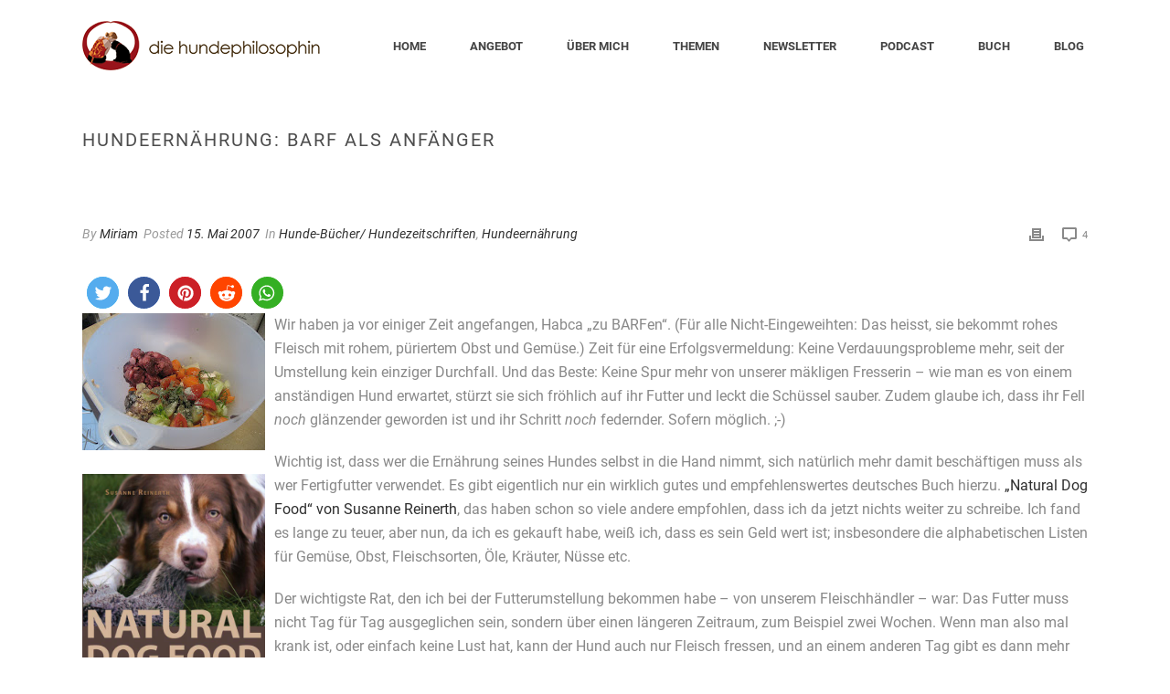

--- FILE ---
content_type: text/html; charset=UTF-8
request_url: https://www.diehundephilosophin.de/blog/hundeernahrung/teilgebarft/
body_size: 20287
content:
<!DOCTYPE html>
<html lang="de" >
<head>
		<meta charset="UTF-8" />

<!-- Diese Seite wurde optimiert mit wpSEO (https://www.wpseo.org). -->
<title>Hundeernährung: BARF als Anfänger › Die Hundephilosophin  |   Hundeschule  |  Hundetraining  |  Miriam Arndt-Gabriel |  Markgraefler Land und Online</title>
<meta name="description" content="Wir haben ja vor einiger Zeit angefangen, Habca &quot;zu BARFen&quot;." />
<meta name="robots" content="index, follow" />
<link rel="canonical" href="https://www.diehundephilosophin.de/blog/hundeernahrung/teilgebarft/" />
<meta name="viewport" content="width=device-width, initial-scale=1.0, minimum-scale=1.0, maximum-scale=1.0, user-scalable=0" /><meta http-equiv="X-UA-Compatible" content="IE=edge,chrome=1" /><meta name="format-detection" content="telephone=no"><script type="text/javascript">var ajaxurl = "https://www.diehundephilosophin.de/wp-admin/admin-ajax.php";</script>

		<style id="critical-path-css" type="text/css">
			body,html{width:100%;height:100%;margin:0;padding:0}.page-preloader{top:0;left:0;z-index:999;position:fixed;height:100%;width:100%;text-align:center}.preloader-preview-area{animation-delay:-.2s;top:50%;-ms-transform:translateY(100%);transform:translateY(100%);margin-top:10px;max-height:calc(50% - 20px);opacity:1;width:100%;text-align:center;position:absolute}.preloader-logo{max-width:90%;top:50%;-ms-transform:translateY(-100%);transform:translateY(-100%);margin:-10px auto 0 auto;max-height:calc(50% - 20px);opacity:1;position:relative}.ball-pulse>div{width:15px;height:15px;border-radius:100%;margin:2px;animation-fill-mode:both;display:inline-block;animation:ball-pulse .75s infinite cubic-bezier(.2,.68,.18,1.08)}.ball-pulse>div:nth-child(1){animation-delay:-.36s}.ball-pulse>div:nth-child(2){animation-delay:-.24s}.ball-pulse>div:nth-child(3){animation-delay:-.12s}@keyframes ball-pulse{0%{transform:scale(1);opacity:1}45%{transform:scale(.1);opacity:.7}80%{transform:scale(1);opacity:1}}.ball-clip-rotate-pulse{position:relative;-ms-transform:translateY(-15px) translateX(-10px);transform:translateY(-15px) translateX(-10px);display:inline-block}.ball-clip-rotate-pulse>div{animation-fill-mode:both;position:absolute;top:0;left:0;border-radius:100%}.ball-clip-rotate-pulse>div:first-child{height:36px;width:36px;top:7px;left:-7px;animation:ball-clip-rotate-pulse-scale 1s 0s cubic-bezier(.09,.57,.49,.9) infinite}.ball-clip-rotate-pulse>div:last-child{position:absolute;width:50px;height:50px;left:-16px;top:-2px;background:0 0;border:2px solid;animation:ball-clip-rotate-pulse-rotate 1s 0s cubic-bezier(.09,.57,.49,.9) infinite;animation-duration:1s}@keyframes ball-clip-rotate-pulse-rotate{0%{transform:rotate(0) scale(1)}50%{transform:rotate(180deg) scale(.6)}100%{transform:rotate(360deg) scale(1)}}@keyframes ball-clip-rotate-pulse-scale{30%{transform:scale(.3)}100%{transform:scale(1)}}@keyframes square-spin{25%{transform:perspective(100px) rotateX(180deg) rotateY(0)}50%{transform:perspective(100px) rotateX(180deg) rotateY(180deg)}75%{transform:perspective(100px) rotateX(0) rotateY(180deg)}100%{transform:perspective(100px) rotateX(0) rotateY(0)}}.square-spin{display:inline-block}.square-spin>div{animation-fill-mode:both;width:50px;height:50px;animation:square-spin 3s 0s cubic-bezier(.09,.57,.49,.9) infinite}.cube-transition{position:relative;-ms-transform:translate(-25px,-25px);transform:translate(-25px,-25px);display:inline-block}.cube-transition>div{animation-fill-mode:both;width:15px;height:15px;position:absolute;top:-5px;left:-5px;animation:cube-transition 1.6s 0s infinite ease-in-out}.cube-transition>div:last-child{animation-delay:-.8s}@keyframes cube-transition{25%{transform:translateX(50px) scale(.5) rotate(-90deg)}50%{transform:translate(50px,50px) rotate(-180deg)}75%{transform:translateY(50px) scale(.5) rotate(-270deg)}100%{transform:rotate(-360deg)}}.ball-scale>div{border-radius:100%;margin:2px;animation-fill-mode:both;display:inline-block;height:60px;width:60px;animation:ball-scale 1s 0s ease-in-out infinite}@keyframes ball-scale{0%{transform:scale(0)}100%{transform:scale(1);opacity:0}}.line-scale>div{animation-fill-mode:both;display:inline-block;width:5px;height:50px;border-radius:2px;margin:2px}.line-scale>div:nth-child(1){animation:line-scale 1s -.5s infinite cubic-bezier(.2,.68,.18,1.08)}.line-scale>div:nth-child(2){animation:line-scale 1s -.4s infinite cubic-bezier(.2,.68,.18,1.08)}.line-scale>div:nth-child(3){animation:line-scale 1s -.3s infinite cubic-bezier(.2,.68,.18,1.08)}.line-scale>div:nth-child(4){animation:line-scale 1s -.2s infinite cubic-bezier(.2,.68,.18,1.08)}.line-scale>div:nth-child(5){animation:line-scale 1s -.1s infinite cubic-bezier(.2,.68,.18,1.08)}@keyframes line-scale{0%{transform:scaley(1)}50%{transform:scaley(.4)}100%{transform:scaley(1)}}.ball-scale-multiple{position:relative;-ms-transform:translateY(30px);transform:translateY(30px);display:inline-block}.ball-scale-multiple>div{border-radius:100%;animation-fill-mode:both;margin:2px;position:absolute;left:-30px;top:0;opacity:0;margin:0;width:50px;height:50px;animation:ball-scale-multiple 1s 0s linear infinite}.ball-scale-multiple>div:nth-child(2){animation-delay:-.2s}.ball-scale-multiple>div:nth-child(3){animation-delay:-.2s}@keyframes ball-scale-multiple{0%{transform:scale(0);opacity:0}5%{opacity:1}100%{transform:scale(1);opacity:0}}.ball-pulse-sync{display:inline-block}.ball-pulse-sync>div{width:15px;height:15px;border-radius:100%;margin:2px;animation-fill-mode:both;display:inline-block}.ball-pulse-sync>div:nth-child(1){animation:ball-pulse-sync .6s -.21s infinite ease-in-out}.ball-pulse-sync>div:nth-child(2){animation:ball-pulse-sync .6s -.14s infinite ease-in-out}.ball-pulse-sync>div:nth-child(3){animation:ball-pulse-sync .6s -70ms infinite ease-in-out}@keyframes ball-pulse-sync{33%{transform:translateY(10px)}66%{transform:translateY(-10px)}100%{transform:translateY(0)}}.transparent-circle{display:inline-block;border-top:.5em solid rgba(255,255,255,.2);border-right:.5em solid rgba(255,255,255,.2);border-bottom:.5em solid rgba(255,255,255,.2);border-left:.5em solid #fff;transform:translateZ(0);animation:transparent-circle 1.1s infinite linear;width:50px;height:50px;border-radius:50%}.transparent-circle:after{border-radius:50%;width:10em;height:10em}@keyframes transparent-circle{0%{transform:rotate(0)}100%{transform:rotate(360deg)}}.ball-spin-fade-loader{position:relative;top:-10px;left:-10px;display:inline-block}.ball-spin-fade-loader>div{width:15px;height:15px;border-radius:100%;margin:2px;animation-fill-mode:both;position:absolute;animation:ball-spin-fade-loader 1s infinite linear}.ball-spin-fade-loader>div:nth-child(1){top:25px;left:0;animation-delay:-.84s;-webkit-animation-delay:-.84s}.ball-spin-fade-loader>div:nth-child(2){top:17.05px;left:17.05px;animation-delay:-.72s;-webkit-animation-delay:-.72s}.ball-spin-fade-loader>div:nth-child(3){top:0;left:25px;animation-delay:-.6s;-webkit-animation-delay:-.6s}.ball-spin-fade-loader>div:nth-child(4){top:-17.05px;left:17.05px;animation-delay:-.48s;-webkit-animation-delay:-.48s}.ball-spin-fade-loader>div:nth-child(5){top:-25px;left:0;animation-delay:-.36s;-webkit-animation-delay:-.36s}.ball-spin-fade-loader>div:nth-child(6){top:-17.05px;left:-17.05px;animation-delay:-.24s;-webkit-animation-delay:-.24s}.ball-spin-fade-loader>div:nth-child(7){top:0;left:-25px;animation-delay:-.12s;-webkit-animation-delay:-.12s}.ball-spin-fade-loader>div:nth-child(8){top:17.05px;left:-17.05px;animation-delay:0s;-webkit-animation-delay:0s}@keyframes ball-spin-fade-loader{50%{opacity:.3;transform:scale(.4)}100%{opacity:1;transform:scale(1)}}		</style>

		<link rel="alternate" type="application/rss+xml" title="Die Hundephilosophin  |   Hundeschule  |  Hundetraining  |  Miriam Arndt-Gabriel |  Markgraefler Land und Online &raquo; Feed" href="https://www.diehundephilosophin.de/feed/" />
<link rel="alternate" type="application/rss+xml" title="Die Hundephilosophin  |   Hundeschule  |  Hundetraining  |  Miriam Arndt-Gabriel |  Markgraefler Land und Online &raquo; Kommentar-Feed" href="https://www.diehundephilosophin.de/comments/feed/" />

<link rel="shortcut icon" href="https://www.diehundephilosophin.de/wp-content/uploads/2018/05/favicon.png"  />
<link rel="alternate" type="application/rss+xml" title="Die Hundephilosophin  |   Hundeschule  |  Hundetraining  |  Miriam Arndt-Gabriel |  Markgraefler Land und Online &raquo; Hundeernährung: BARF als Anfänger-Kommentar-Feed" href="https://www.diehundephilosophin.de/blog/hundeernahrung/teilgebarft/feed/" />
<script type="text/javascript">window.abb = {};php = {};window.PHP = {};PHP.ajax = "https://www.diehundephilosophin.de/wp-admin/admin-ajax.php";PHP.wp_p_id = "1996";var mk_header_parallax, mk_banner_parallax, mk_page_parallax, mk_footer_parallax, mk_body_parallax;var mk_images_dir = "https://www.diehundephilosophin.de/wp-content/themes/jupiter/assets/images",mk_theme_js_path = "https://www.diehundephilosophin.de/wp-content/themes/jupiter/assets/js",mk_theme_dir = "https://www.diehundephilosophin.de/wp-content/themes/jupiter",mk_captcha_placeholder = "Enter Captcha",mk_captcha_invalid_txt = "Invalid. Try again.",mk_captcha_correct_txt = "Captcha correct.",mk_responsive_nav_width = 1140,mk_vertical_header_back = "Back",mk_vertical_header_anim = "1",mk_check_rtl = true,mk_grid_width = 1140,mk_ajax_search_option = "disable",mk_preloader_bg_color = "#465d50",mk_accent_color = "#465d50",mk_go_to_top =  "true",mk_smooth_scroll =  "true",mk_show_background_video =  "true",mk_preloader_bar_color = "#465d50",mk_preloader_logo = "https://demos.artbees.net/jupiter/tiwaz/wp-content/uploads/sites/123/2016/08/logo-light.png";var mk_header_parallax = false,mk_banner_parallax = false,mk_footer_parallax = false,mk_body_parallax = false,mk_no_more_posts = "No More Posts",mk_typekit_id   = "",mk_google_fonts = [],mk_global_lazyload = true;</script><link rel='stylesheet' id='mailchimpSF_main_css-css' href='https://www.diehundephilosophin.de/?mcsf_action=main_css&#038;ver=6.1.9' type='text/css' media='all' />
<!--[if IE]>
<link rel='stylesheet' id='mailchimpSF_ie_css-css' href='https://www.diehundephilosophin.de/wp-content/plugins/mailchimp/css/ie.css?ver=6.1.9' type='text/css' media='all' />
<![endif]-->
<link rel='stylesheet' id='wp-block-library-css' href='https://www.diehundephilosophin.de/wp-includes/css/dist/block-library/style.min.css?ver=6.1.9' type='text/css' media='all' />
<style id='wp-block-library-theme-inline-css' type='text/css'>
.wp-block-audio figcaption{color:#555;font-size:13px;text-align:center}.is-dark-theme .wp-block-audio figcaption{color:hsla(0,0%,100%,.65)}.wp-block-audio{margin:0 0 1em}.wp-block-code{border:1px solid #ccc;border-radius:4px;font-family:Menlo,Consolas,monaco,monospace;padding:.8em 1em}.wp-block-embed figcaption{color:#555;font-size:13px;text-align:center}.is-dark-theme .wp-block-embed figcaption{color:hsla(0,0%,100%,.65)}.wp-block-embed{margin:0 0 1em}.blocks-gallery-caption{color:#555;font-size:13px;text-align:center}.is-dark-theme .blocks-gallery-caption{color:hsla(0,0%,100%,.65)}.wp-block-image figcaption{color:#555;font-size:13px;text-align:center}.is-dark-theme .wp-block-image figcaption{color:hsla(0,0%,100%,.65)}.wp-block-image{margin:0 0 1em}.wp-block-pullquote{border-top:4px solid;border-bottom:4px solid;margin-bottom:1.75em;color:currentColor}.wp-block-pullquote__citation,.wp-block-pullquote cite,.wp-block-pullquote footer{color:currentColor;text-transform:uppercase;font-size:.8125em;font-style:normal}.wp-block-quote{border-left:.25em solid;margin:0 0 1.75em;padding-left:1em}.wp-block-quote cite,.wp-block-quote footer{color:currentColor;font-size:.8125em;position:relative;font-style:normal}.wp-block-quote.has-text-align-right{border-left:none;border-right:.25em solid;padding-left:0;padding-right:1em}.wp-block-quote.has-text-align-center{border:none;padding-left:0}.wp-block-quote.is-large,.wp-block-quote.is-style-large,.wp-block-quote.is-style-plain{border:none}.wp-block-search .wp-block-search__label{font-weight:700}.wp-block-search__button{border:1px solid #ccc;padding:.375em .625em}:where(.wp-block-group.has-background){padding:1.25em 2.375em}.wp-block-separator.has-css-opacity{opacity:.4}.wp-block-separator{border:none;border-bottom:2px solid;margin-left:auto;margin-right:auto}.wp-block-separator.has-alpha-channel-opacity{opacity:1}.wp-block-separator:not(.is-style-wide):not(.is-style-dots){width:100px}.wp-block-separator.has-background:not(.is-style-dots){border-bottom:none;height:1px}.wp-block-separator.has-background:not(.is-style-wide):not(.is-style-dots){height:2px}.wp-block-table{margin:"0 0 1em 0"}.wp-block-table thead{border-bottom:3px solid}.wp-block-table tfoot{border-top:3px solid}.wp-block-table td,.wp-block-table th{word-break:normal}.wp-block-table figcaption{color:#555;font-size:13px;text-align:center}.is-dark-theme .wp-block-table figcaption{color:hsla(0,0%,100%,.65)}.wp-block-video figcaption{color:#555;font-size:13px;text-align:center}.is-dark-theme .wp-block-video figcaption{color:hsla(0,0%,100%,.65)}.wp-block-video{margin:0 0 1em}.wp-block-template-part.has-background{padding:1.25em 2.375em;margin-top:0;margin-bottom:0}
</style>
<link rel='stylesheet' id='classic-theme-styles-css' href='https://www.diehundephilosophin.de/wp-includes/css/classic-themes.min.css?ver=1' type='text/css' media='all' />
<style id='global-styles-inline-css' type='text/css'>
body{--wp--preset--color--black: #000000;--wp--preset--color--cyan-bluish-gray: #abb8c3;--wp--preset--color--white: #ffffff;--wp--preset--color--pale-pink: #f78da7;--wp--preset--color--vivid-red: #cf2e2e;--wp--preset--color--luminous-vivid-orange: #ff6900;--wp--preset--color--luminous-vivid-amber: #fcb900;--wp--preset--color--light-green-cyan: #7bdcb5;--wp--preset--color--vivid-green-cyan: #00d084;--wp--preset--color--pale-cyan-blue: #8ed1fc;--wp--preset--color--vivid-cyan-blue: #0693e3;--wp--preset--color--vivid-purple: #9b51e0;--wp--preset--gradient--vivid-cyan-blue-to-vivid-purple: linear-gradient(135deg,rgba(6,147,227,1) 0%,rgb(155,81,224) 100%);--wp--preset--gradient--light-green-cyan-to-vivid-green-cyan: linear-gradient(135deg,rgb(122,220,180) 0%,rgb(0,208,130) 100%);--wp--preset--gradient--luminous-vivid-amber-to-luminous-vivid-orange: linear-gradient(135deg,rgba(252,185,0,1) 0%,rgba(255,105,0,1) 100%);--wp--preset--gradient--luminous-vivid-orange-to-vivid-red: linear-gradient(135deg,rgba(255,105,0,1) 0%,rgb(207,46,46) 100%);--wp--preset--gradient--very-light-gray-to-cyan-bluish-gray: linear-gradient(135deg,rgb(238,238,238) 0%,rgb(169,184,195) 100%);--wp--preset--gradient--cool-to-warm-spectrum: linear-gradient(135deg,rgb(74,234,220) 0%,rgb(151,120,209) 20%,rgb(207,42,186) 40%,rgb(238,44,130) 60%,rgb(251,105,98) 80%,rgb(254,248,76) 100%);--wp--preset--gradient--blush-light-purple: linear-gradient(135deg,rgb(255,206,236) 0%,rgb(152,150,240) 100%);--wp--preset--gradient--blush-bordeaux: linear-gradient(135deg,rgb(254,205,165) 0%,rgb(254,45,45) 50%,rgb(107,0,62) 100%);--wp--preset--gradient--luminous-dusk: linear-gradient(135deg,rgb(255,203,112) 0%,rgb(199,81,192) 50%,rgb(65,88,208) 100%);--wp--preset--gradient--pale-ocean: linear-gradient(135deg,rgb(255,245,203) 0%,rgb(182,227,212) 50%,rgb(51,167,181) 100%);--wp--preset--gradient--electric-grass: linear-gradient(135deg,rgb(202,248,128) 0%,rgb(113,206,126) 100%);--wp--preset--gradient--midnight: linear-gradient(135deg,rgb(2,3,129) 0%,rgb(40,116,252) 100%);--wp--preset--duotone--dark-grayscale: url('#wp-duotone-dark-grayscale');--wp--preset--duotone--grayscale: url('#wp-duotone-grayscale');--wp--preset--duotone--purple-yellow: url('#wp-duotone-purple-yellow');--wp--preset--duotone--blue-red: url('#wp-duotone-blue-red');--wp--preset--duotone--midnight: url('#wp-duotone-midnight');--wp--preset--duotone--magenta-yellow: url('#wp-duotone-magenta-yellow');--wp--preset--duotone--purple-green: url('#wp-duotone-purple-green');--wp--preset--duotone--blue-orange: url('#wp-duotone-blue-orange');--wp--preset--font-size--small: 13px;--wp--preset--font-size--medium: 20px;--wp--preset--font-size--large: 36px;--wp--preset--font-size--x-large: 42px;--wp--preset--spacing--20: 0.44rem;--wp--preset--spacing--30: 0.67rem;--wp--preset--spacing--40: 1rem;--wp--preset--spacing--50: 1.5rem;--wp--preset--spacing--60: 2.25rem;--wp--preset--spacing--70: 3.38rem;--wp--preset--spacing--80: 5.06rem;}:where(.is-layout-flex){gap: 0.5em;}body .is-layout-flow > .alignleft{float: left;margin-inline-start: 0;margin-inline-end: 2em;}body .is-layout-flow > .alignright{float: right;margin-inline-start: 2em;margin-inline-end: 0;}body .is-layout-flow > .aligncenter{margin-left: auto !important;margin-right: auto !important;}body .is-layout-constrained > .alignleft{float: left;margin-inline-start: 0;margin-inline-end: 2em;}body .is-layout-constrained > .alignright{float: right;margin-inline-start: 2em;margin-inline-end: 0;}body .is-layout-constrained > .aligncenter{margin-left: auto !important;margin-right: auto !important;}body .is-layout-constrained > :where(:not(.alignleft):not(.alignright):not(.alignfull)){max-width: var(--wp--style--global--content-size);margin-left: auto !important;margin-right: auto !important;}body .is-layout-constrained > .alignwide{max-width: var(--wp--style--global--wide-size);}body .is-layout-flex{display: flex;}body .is-layout-flex{flex-wrap: wrap;align-items: center;}body .is-layout-flex > *{margin: 0;}:where(.wp-block-columns.is-layout-flex){gap: 2em;}.has-black-color{color: var(--wp--preset--color--black) !important;}.has-cyan-bluish-gray-color{color: var(--wp--preset--color--cyan-bluish-gray) !important;}.has-white-color{color: var(--wp--preset--color--white) !important;}.has-pale-pink-color{color: var(--wp--preset--color--pale-pink) !important;}.has-vivid-red-color{color: var(--wp--preset--color--vivid-red) !important;}.has-luminous-vivid-orange-color{color: var(--wp--preset--color--luminous-vivid-orange) !important;}.has-luminous-vivid-amber-color{color: var(--wp--preset--color--luminous-vivid-amber) !important;}.has-light-green-cyan-color{color: var(--wp--preset--color--light-green-cyan) !important;}.has-vivid-green-cyan-color{color: var(--wp--preset--color--vivid-green-cyan) !important;}.has-pale-cyan-blue-color{color: var(--wp--preset--color--pale-cyan-blue) !important;}.has-vivid-cyan-blue-color{color: var(--wp--preset--color--vivid-cyan-blue) !important;}.has-vivid-purple-color{color: var(--wp--preset--color--vivid-purple) !important;}.has-black-background-color{background-color: var(--wp--preset--color--black) !important;}.has-cyan-bluish-gray-background-color{background-color: var(--wp--preset--color--cyan-bluish-gray) !important;}.has-white-background-color{background-color: var(--wp--preset--color--white) !important;}.has-pale-pink-background-color{background-color: var(--wp--preset--color--pale-pink) !important;}.has-vivid-red-background-color{background-color: var(--wp--preset--color--vivid-red) !important;}.has-luminous-vivid-orange-background-color{background-color: var(--wp--preset--color--luminous-vivid-orange) !important;}.has-luminous-vivid-amber-background-color{background-color: var(--wp--preset--color--luminous-vivid-amber) !important;}.has-light-green-cyan-background-color{background-color: var(--wp--preset--color--light-green-cyan) !important;}.has-vivid-green-cyan-background-color{background-color: var(--wp--preset--color--vivid-green-cyan) !important;}.has-pale-cyan-blue-background-color{background-color: var(--wp--preset--color--pale-cyan-blue) !important;}.has-vivid-cyan-blue-background-color{background-color: var(--wp--preset--color--vivid-cyan-blue) !important;}.has-vivid-purple-background-color{background-color: var(--wp--preset--color--vivid-purple) !important;}.has-black-border-color{border-color: var(--wp--preset--color--black) !important;}.has-cyan-bluish-gray-border-color{border-color: var(--wp--preset--color--cyan-bluish-gray) !important;}.has-white-border-color{border-color: var(--wp--preset--color--white) !important;}.has-pale-pink-border-color{border-color: var(--wp--preset--color--pale-pink) !important;}.has-vivid-red-border-color{border-color: var(--wp--preset--color--vivid-red) !important;}.has-luminous-vivid-orange-border-color{border-color: var(--wp--preset--color--luminous-vivid-orange) !important;}.has-luminous-vivid-amber-border-color{border-color: var(--wp--preset--color--luminous-vivid-amber) !important;}.has-light-green-cyan-border-color{border-color: var(--wp--preset--color--light-green-cyan) !important;}.has-vivid-green-cyan-border-color{border-color: var(--wp--preset--color--vivid-green-cyan) !important;}.has-pale-cyan-blue-border-color{border-color: var(--wp--preset--color--pale-cyan-blue) !important;}.has-vivid-cyan-blue-border-color{border-color: var(--wp--preset--color--vivid-cyan-blue) !important;}.has-vivid-purple-border-color{border-color: var(--wp--preset--color--vivid-purple) !important;}.has-vivid-cyan-blue-to-vivid-purple-gradient-background{background: var(--wp--preset--gradient--vivid-cyan-blue-to-vivid-purple) !important;}.has-light-green-cyan-to-vivid-green-cyan-gradient-background{background: var(--wp--preset--gradient--light-green-cyan-to-vivid-green-cyan) !important;}.has-luminous-vivid-amber-to-luminous-vivid-orange-gradient-background{background: var(--wp--preset--gradient--luminous-vivid-amber-to-luminous-vivid-orange) !important;}.has-luminous-vivid-orange-to-vivid-red-gradient-background{background: var(--wp--preset--gradient--luminous-vivid-orange-to-vivid-red) !important;}.has-very-light-gray-to-cyan-bluish-gray-gradient-background{background: var(--wp--preset--gradient--very-light-gray-to-cyan-bluish-gray) !important;}.has-cool-to-warm-spectrum-gradient-background{background: var(--wp--preset--gradient--cool-to-warm-spectrum) !important;}.has-blush-light-purple-gradient-background{background: var(--wp--preset--gradient--blush-light-purple) !important;}.has-blush-bordeaux-gradient-background{background: var(--wp--preset--gradient--blush-bordeaux) !important;}.has-luminous-dusk-gradient-background{background: var(--wp--preset--gradient--luminous-dusk) !important;}.has-pale-ocean-gradient-background{background: var(--wp--preset--gradient--pale-ocean) !important;}.has-electric-grass-gradient-background{background: var(--wp--preset--gradient--electric-grass) !important;}.has-midnight-gradient-background{background: var(--wp--preset--gradient--midnight) !important;}.has-small-font-size{font-size: var(--wp--preset--font-size--small) !important;}.has-medium-font-size{font-size: var(--wp--preset--font-size--medium) !important;}.has-large-font-size{font-size: var(--wp--preset--font-size--large) !important;}.has-x-large-font-size{font-size: var(--wp--preset--font-size--x-large) !important;}
.wp-block-navigation a:where(:not(.wp-element-button)){color: inherit;}
:where(.wp-block-columns.is-layout-flex){gap: 2em;}
.wp-block-pullquote{font-size: 1.5em;line-height: 1.6;}
</style>
<link rel='stylesheet' id='theme-styles-css' href='https://www.diehundephilosophin.de/wp-content/themes/jupiter/assets/stylesheet/min/full-styles.6.10.2.css?ver=1670242004' type='text/css' media='all' />
<style id='theme-styles-inline-css' type='text/css'>

			#wpadminbar {
				-webkit-backface-visibility: hidden;
				backface-visibility: hidden;
				-webkit-perspective: 1000;
				-ms-perspective: 1000;
				perspective: 1000;
				-webkit-transform: translateZ(0px);
				-ms-transform: translateZ(0px);
				transform: translateZ(0px);
			}
			@media screen and (max-width: 600px) {
				#wpadminbar {
					position: fixed !important;
				}
			}
		
body { background-color:#fff; } .hb-custom-header #mk-page-introduce, .mk-header { background-color:#ffffff;background-size:cover;-webkit-background-size:cover;-moz-background-size:cover; } .hb-custom-header > div, .mk-header-bg { background-color:#fff; } .mk-classic-nav-bg { background-color:#fff; } .master-holder-bg { background-color:#fff; } #mk-footer { background-color:#f3a00e; } #mk-boxed-layout { -webkit-box-shadow:0 0 0px rgba(0, 0, 0, 0); -moz-box-shadow:0 0 0px rgba(0, 0, 0, 0); box-shadow:0 0 0px rgba(0, 0, 0, 0); } .mk-news-tab .mk-tabs-tabs .is-active a, .mk-fancy-title.pattern-style span, .mk-fancy-title.pattern-style.color-gradient span:after, .page-bg-color { background-color:#fff; } .page-title { font-size:20px; color:#4d4d4d; text-transform:uppercase; font-weight:400; letter-spacing:2px; } .page-subtitle { font-size:14px; line-height:100%; color:#a3a3a3; font-size:14px; text-transform:none; } .mk-header.sticky-style-fixed.a-sticky .mk-header-holder{ border-bottom:1px solid #bcbcbc; } .header-style-1 .mk-header-padding-wrapper, .header-style-2 .mk-header-padding-wrapper, .header-style-3 .mk-header-padding-wrapper { padding-top:101px; } .mk-process-steps[max-width~="950px"] ul::before { display:none !important; } .mk-process-steps[max-width~="950px"] li { margin-bottom:30px !important; width:100% !important; text-align:center; } .mk-event-countdown-ul[max-width~="750px"] li { width:90%; display:block; margin:0 auto 15px; } body { font-family:Arial, Helvetica, sans-serif } @font-face { font-family:'star'; src:url('https://www.diehundephilosophin.de/wp-content/themes/jupiter/assets/stylesheet/fonts/star/font.eot'); src:url('https://www.diehundephilosophin.de/wp-content/themes/jupiter/assets/stylesheet/fonts/star/font.eot?#iefix') format('embedded-opentype'), url('https://www.diehundephilosophin.de/wp-content/themes/jupiter/assets/stylesheet/fonts/star/font.woff') format('woff'), url('https://www.diehundephilosophin.de/wp-content/themes/jupiter/assets/stylesheet/fonts/star/font.ttf') format('truetype'), url('https://www.diehundephilosophin.de/wp-content/themes/jupiter/assets/stylesheet/fonts/star/font.svg#star') format('svg'); font-weight:normal; font-style:normal; } @font-face { font-family:'WooCommerce'; src:url('https://www.diehundephilosophin.de/wp-content/themes/jupiter/assets/stylesheet/fonts/woocommerce/font.eot'); src:url('https://www.diehundephilosophin.de/wp-content/themes/jupiter/assets/stylesheet/fonts/woocommerce/font.eot?#iefix') format('embedded-opentype'), url('https://www.diehundephilosophin.de/wp-content/themes/jupiter/assets/stylesheet/fonts/woocommerce/font.woff') format('woff'), url('https://www.diehundephilosophin.de/wp-content/themes/jupiter/assets/stylesheet/fonts/woocommerce/font.ttf') format('truetype'), url('https://www.diehundephilosophin.de/wp-content/themes/jupiter/assets/stylesheet/fonts/woocommerce/font.svg#WooCommerce') format('svg'); font-weight:normal; font-style:normal; }.mk-desktop-logo{ max-width:363px !important; } div.image-hover-overlay { display:none !important; } .mk-love-this { display:none !important; } body, p, .mk-button, h1, h2, h3, h4, h5, h6 .mk-footer-copyright, .menu-item-link { font-family:'Roboto', sans-serif!important; } .mk-fancy-title { font-family:'Oswald', sans-serif!important; } .mk-blockquote h2 { font-family:'Architects Daughter', sans-serif!important; } .vc_cta3-content-header h4{ margin-bottom:32px !important; } h1, h2, h3, h4, h5, h6 { word-wrap:normal!important; } @font-face { font-family:'Roboto'; font-style:normal; font-weight:100; src:url('https://www.diehundephilosophin.de/fonts/roboto-v30-latin-100.eot'); src:local(''), url('https://www.diehundephilosophin.de/fonts/roboto-v30-latin-100.eot?#iefix') format('embedded-opentype'), url('https://www.diehundephilosophin.de/fonts/roboto-v30-latin-100.woff2') format('woff2'), url('https://www.diehundephilosophin.de/fonts/roboto-v30-latin-100.woff') format('woff'), url('https://www.diehundephilosophin.de/fonts/roboto-v30-latin-100.ttf') format('truetype'), url('https://www.diehundephilosophin.de/fonts/roboto-v30-latin-100.svg#Roboto') format('svg'); } @font-face { font-family:'Roboto'; font-style:italic; font-weight:100; src:url('https://www.diehundephilosophin.de/fonts/roboto-v30-latin-100italic.eot'); src:local(''), url('https://www.diehundephilosophin.de/fonts/roboto-v30-latin-100italic.eot?#iefix') format('embedded-opentype'), url('https://www.diehundephilosophin.de/fonts/roboto-v30-latin-100italic.woff2') format('woff2'), url('https://www.diehundephilosophin.de/fonts/roboto-v30-latin-100italic.woff') format('woff'), url('https://www.diehundephilosophin.de/fonts/roboto-v30-latin-100italic.ttf') format('truetype'), url('https://www.diehundephilosophin.de/fonts/roboto-v30-latin-100italic.svg#Roboto') format('svg'); } @font-face { font-family:'Roboto'; font-style:normal; font-weight:300; src:url('https://www.diehundephilosophin.de/fonts/roboto-v30-latin-300.eot'); src:local(''), url('https://www.diehundephilosophin.de/fonts/roboto-v30-latin-300.eot?#iefix') format('embedded-opentype'), url('https://www.diehundephilosophin.de/fonts/roboto-v30-latin-300.woff2') format('woff2'), url('https://www.diehundephilosophin.de/fonts/roboto-v30-latin-300.woff') format('woff'), url('https://www.diehundephilosophin.de/fonts/roboto-v30-latin-300.ttf') format('truetype'), url('https://www.diehundephilosophin.de/fonts/roboto-v30-latin-300.svg#Roboto') format('svg'); } @font-face { font-family:'Roboto'; font-style:italic; font-weight:300; src:url('https://www.diehundephilosophin.de/fonts/roboto-v30-latin-300italic.eot'); src:local(''), url('https://www.diehundephilosophin.de/fonts/roboto-v30-latin-300italic.eot?#iefix') format('embedded-opentype'), url('https://www.diehundephilosophin.de/fonts/roboto-v30-latin-300italic.woff2') format('woff2'), url('https://www.diehundephilosophin.de/fonts/roboto-v30-latin-300italic.woff') format('woff'), url('https://www.diehundephilosophin.de/fonts/roboto-v30-latin-300italic.ttf') format('truetype'), url('https://www.diehundephilosophin.de/fonts/roboto-v30-latin-300italic.svg#Roboto') format('svg'); } @font-face { font-family:'Roboto'; font-style:normal; font-weight:400; src:url('https://www.diehundephilosophin.de/fonts/roboto-v30-latin-regular.eot'); src:local(''), url('https://www.diehundephilosophin.de/fonts/roboto-v30-latin-regular.eot?#iefix') format('embedded-opentype'), url('https://www.diehundephilosophin.de/fonts/roboto-v30-latin-regular.woff2') format('woff2'), url('https://www.diehundephilosophin.de/fonts/roboto-v30-latin-regular.woff') format('woff'), url('https://www.diehundephilosophin.de/fonts/roboto-v30-latin-regular.ttf') format('truetype'), url('https://www.diehundephilosophin.de/fonts/roboto-v30-latin-regular.svg#Roboto') format('svg'); } @font-face { font-family:'Roboto'; font-style:italic; font-weight:400; src:url('https://www.diehundephilosophin.de/fonts/roboto-v30-latin-italic.eot'); src:local(''), url('https://www.diehundephilosophin.de/fonts/roboto-v30-latin-italic.eot?#iefix') format('embedded-opentype'), url('https://www.diehundephilosophin.de/fonts/roboto-v30-latin-italic.woff2') format('woff2'), url('https://www.diehundephilosophin.de/fonts/roboto-v30-latin-italic.woff') format('woff'), url('https://www.diehundephilosophin.de/fonts/roboto-v30-latin-italic.ttf') format('truetype'), url('https://www.diehundephilosophin.de/fonts/roboto-v30-latin-italic.svg#Roboto') format('svg'); } @font-face { font-family:'Roboto'; font-style:normal; font-weight:500; src:url('https://www.diehundephilosophin.de/fonts/roboto-v30-latin-500.eot'); src:local(''), url('https://www.diehundephilosophin.de/fonts/roboto-v30-latin-500.eot?#iefix') format('embedded-opentype'), url('https://www.diehundephilosophin.de/fonts/roboto-v30-latin-500.woff2') format('woff2'), url('https://www.diehundephilosophin.de/fonts/roboto-v30-latin-500.woff') format('woff'), url('https://www.diehundephilosophin.de/fonts/roboto-v30-latin-500.ttf') format('truetype'), url('https://www.diehundephilosophin.de/fonts/roboto-v30-latin-500.svg#Roboto') format('svg'); } @font-face { font-family:'Roboto'; font-style:normal; font-weight:700; src:url('https://www.diehundephilosophin.de/fonts/roboto-v30-latin-700.eot'); src:local(''), url('https://www.diehundephilosophin.de/fonts/roboto-v30-latin-700.eot?#iefix') format('embedded-opentype'), url('https://www.diehundephilosophin.de/fonts/roboto-v30-latin-700.woff2') format('woff2'), url('https://www.diehundephilosophin.de/fonts/roboto-v30-latin-700.woff') format('woff'), url('https://www.diehundephilosophin.de/fonts/roboto-v30-latin-700.ttf') format('truetype'), url('https://www.diehundephilosophin.de/fonts/roboto-v30-latin-700.svg#Roboto') format('svg'); } @font-face { font-family:'Roboto'; font-style:italic; font-weight:500; src:url('https://www.diehundephilosophin.de/fonts/roboto-v30-latin-500italic.eot'); src:local(''), url('https://www.diehundephilosophin.de/fonts/roboto-v30-latin-500italic.eot?#iefix') format('embedded-opentype'), url('https://www.diehundephilosophin.de/fonts/roboto-v30-latin-500italic.woff2') format('woff2'), url('https://www.diehundephilosophin.de/fonts/roboto-v30-latin-500italic.woff') format('woff'), url('https://www.diehundephilosophin.de/fonts/roboto-v30-latin-500italic.ttf') format('truetype'), url('https://www.diehundephilosophin.de/fonts/roboto-v30-latin-500italic.svg#Roboto') format('svg'); } @font-face { font-family:'Roboto'; font-style:italic; font-weight:700; src:url('https://www.diehundephilosophin.de/fonts/roboto-v30-latin-700italic.eot'); src:local(''), url('https://www.diehundephilosophin.de/fonts/roboto-v30-latin-700italic.eot?#iefix') format('embedded-opentype'), url('https://www.diehundephilosophin.de/fonts/roboto-v30-latin-700italic.woff2') format('woff2'), url('https://www.diehundephilosophin.de/fonts/roboto-v30-latin-700italic.woff') format('woff'), url('https://www.diehundephilosophin.de/fonts/roboto-v30-latin-700italic.ttf') format('truetype'), url('https://www.diehundephilosophin.de/fonts/roboto-v30-latin-700italic.svg#Roboto') format('svg'); } @font-face { font-family:'Roboto'; font-style:normal; font-weight:900; src:url('https://www.diehundephilosophin.de/fonts/roboto-v30-latin-900.eot'); src:local(''), url('https://www.diehundephilosophin.de/fonts/roboto-v30-latin-900.eot?#iefix') format('embedded-opentype'), url('https://www.diehundephilosophin.de/fonts/roboto-v30-latin-900.woff2') format('woff2'), url('https://www.diehundephilosophin.de/fonts/roboto-v30-latin-900.woff') format('woff'), url('https://www.diehundephilosophin.de/fonts/roboto-v30-latin-900.ttf') format('truetype'), url('https://www.diehundephilosophin.de/fonts/roboto-v30-latin-900.svg#Roboto') format('svg'); } @font-face { font-family:'Roboto'; font-style:italic; font-weight:900; src:url('https://www.diehundephilosophin.de/fonts/roboto-v30-latin-900italic.eot'); src:local(''), url('https://www.diehundephilosophin.de/fonts/roboto-v30-latin-900italic.eot?#iefix') format('embedded-opentype'), url('https://www.diehundephilosophin.de/fonts/roboto-v30-latin-900italic.woff2') format('woff2'), url('https://www.diehundephilosophin.de/fonts/roboto-v30-latin-900italic.woff') format('woff'), url('https://www.diehundephilosophin.de/fonts/roboto-v30-latin-900italic.ttf') format('truetype'), url('https://www.diehundephilosophin.de/fonts/roboto-v30-latin-900italic.svg#Roboto') format('svg'); } @font-face { font-family:'Oswald'; font-style:normal; font-weight:300; src:url('https://www.diehundephilosophin.de/fonts/oswald-v49-latin-300.eot'); src:local(''), url('https://www.diehundephilosophin.de/fonts/oswald-v49-latin-300.eot?#iefix') format('embedded-opentype'), url('https://www.diehundephilosophin.de/fonts/oswald-v49-latin-300.woff2') format('woff2'), url('https://www.diehundephilosophin.de/fonts/oswald-v49-latin-300.woff') format('woff'), url('https://www.diehundephilosophin.de/fonts/oswald-v49-latin-300.ttf') format('truetype'), url('https://www.diehundephilosophin.de/fonts/oswald-v49-latin-300.svg#Oswald') format('svg'); } @font-face { font-family:'Oswald'; font-style:normal; font-weight:200; src:url('https://www.diehundephilosophin.de/fonts/oswald-v49-latin-200.eot'); src:local(''), url('https://www.diehundephilosophin.de/fonts/oswald-v49-latin-200.eot?#iefix') format('embedded-opentype'), url('https://www.diehundephilosophin.de/fonts/oswald-v49-latin-200.woff2') format('woff2'), url('https://www.diehundephilosophin.de/fonts/oswald-v49-latin-200.woff') format('woff'), url('https://www.diehundephilosophin.de/fonts/oswald-v49-latin-200.ttf') format('truetype'), url('https://www.diehundephilosophin.de/fonts/oswald-v49-latin-200.svg#Oswald') format('svg'); } @font-face { font-family:'Oswald'; font-style:normal; font-weight:400; src:url('https://www.diehundephilosophin.de/fonts/oswald-v49-latin-regular.eot'); src:local(''), url('https://www.diehundephilosophin.de/fonts/oswald-v49-latin-regular.eot?#iefix') format('embedded-opentype'), url('https://www.diehundephilosophin.de/fonts/oswald-v49-latin-regular.woff2') format('woff2'), url('https://www.diehundephilosophin.de/fonts/oswald-v49-latin-regular.woff') format('woff'), url('https://www.diehundephilosophin.de/fonts/oswald-v49-latin-regular.ttf') format('truetype'), url('https://www.diehundephilosophin.de/fonts/oswald-v49-latin-regular.svg#Oswald') format('svg'); } @font-face { font-family:'Oswald'; font-style:normal; font-weight:500; src:url('https://www.diehundephilosophin.de/fonts/oswald-v49-latin-500.eot'); src:local(''), url('https://www.diehundephilosophin.de/fonts/oswald-v49-latin-500.eot?#iefix') format('embedded-opentype'), url('https://www.diehundephilosophin.de/fonts/oswald-v49-latin-500.woff2') format('woff2'), url('https://www.diehundephilosophin.de/fonts/oswald-v49-latin-500.woff') format('woff'), url('https://www.diehundephilosophin.de/fonts/oswald-v49-latin-500.ttf') format('truetype'), url('https://www.diehundephilosophin.de/fonts/oswald-v49-latin-500.svg#Oswald') format('svg'); } @font-face { font-family:'Oswald'; font-style:normal; font-weight:600; src:url('https://www.diehundephilosophin.de/fonts/oswald-v49-latin-600.eot'); src:local(''), url('https://www.diehundephilosophin.de/fonts/oswald-v49-latin-600.eot?#iefix') format('embedded-opentype'), url('https://www.diehundephilosophin.de/fonts/oswald-v49-latin-600.woff2') format('woff2'), url('https://www.diehundephilosophin.de/fonts/oswald-v49-latin-600.woff') format('woff'), url('https://www.diehundephilosophin.de/fonts/oswald-v49-latin-600.ttf') format('truetype'), url('https://www.diehundephilosophin.de/fonts/oswald-v49-latin-600.svg#Oswald') format('svg'); } @font-face { font-family:'Oswald'; font-style:normal; font-weight:700; src:url('https://www.diehundephilosophin.de/fonts/oswald-v49-latin-700.eot'); src:local(''), url('https://www.diehundephilosophin.de/fonts/oswald-v49-latin-700.eot?#iefix') format('embedded-opentype'), url('https://www.diehundephilosophin.de/fonts/oswald-v49-latin-700.woff2') format('woff2'), url('https://www.diehundephilosophin.de/fonts/oswald-v49-latin-700.woff') format('woff'), url('https://www.diehundephilosophin.de/fonts/oswald-v49-latin-700.ttf') format('truetype'), url('https://www.diehundephilosophin.de/fonts/oswald-v49-latin-700.svg#Oswald') format('svg'); } @font-face { font-family:'Architects Daughter'; font-style:normal; font-weight:400; src:url('https://www.diehundephilosophin.de/fonts/architects-daughter-v18-latin-regular.eot'); src:local(''), url('https://www.diehundephilosophin.de/fonts/architects-daughter-v18-latin-regular.eot?#iefix') format('embedded-opentype'), url('https://www.diehundephilosophin.de/fonts/architects-daughter-v18-latin-regular.woff2') format('woff2'), url('https://www.diehundephilosophin.de/fonts/architects-daughter-v18-latin-regular.woff') format('woff'), url('https://www.diehundephilosophin.de/fonts/architects-daughter-v18-latin-regular.ttf') format('truetype'), url('https://www.diehundephilosophin.de/fonts/architects-daughter-v18-latin-regular.svg#ArchitectsDaughter') format('svg'); }
</style>
<link rel='stylesheet' id='mkhb-render-css' href='https://www.diehundephilosophin.de/wp-content/themes/jupiter/header-builder/includes/assets/css/mkhb-render.css?ver=6.10.2' type='text/css' media='all' />
<link rel='stylesheet' id='mkhb-row-css' href='https://www.diehundephilosophin.de/wp-content/themes/jupiter/header-builder/includes/assets/css/mkhb-row.css?ver=6.10.2' type='text/css' media='all' />
<link rel='stylesheet' id='mkhb-column-css' href='https://www.diehundephilosophin.de/wp-content/themes/jupiter/header-builder/includes/assets/css/mkhb-column.css?ver=6.10.2' type='text/css' media='all' />
<link rel='stylesheet' id='borlabs-cookie-css' href='https://www.diehundephilosophin.de/wp-content/cache/borlabs-cookie/borlabs-cookie_1_de.css?ver=2.2.61-25' type='text/css' media='all' />
<link rel='stylesheet' id='theme-options-css' href='https://www.diehundephilosophin.de/wp-content/uploads/mk_assets/theme-options-production-1768815288.css?ver=1768815285' type='text/css' media='all' />
<link rel='stylesheet' id='jupiter-donut-shortcodes-css' href='https://www.diehundephilosophin.de/wp-content/plugins/jupiter-donut/assets/css/shortcodes-styles.min.css?ver=1.4.2' type='text/css' media='all' />
<link rel='stylesheet' id='mk-style-css' href='https://www.diehundephilosophin.de/wp-content/themes/jupiter-child/style.css?ver=6.1.9' type='text/css' media='all' />
<script type='text/javascript' src='https://www.diehundephilosophin.de/wp-includes/js/jquery/jquery.min.js?ver=3.6.1' id='jquery-core-js'></script>
<script type='text/javascript' src='https://www.diehundephilosophin.de/wp-includes/js/jquery/jquery-migrate.min.js?ver=3.3.2' id='jquery-migrate-js'></script>
<script type='text/javascript' src='https://www.diehundephilosophin.de/wp-content/plugins/mailchimp/js/scrollTo.js?ver=1.5.8' id='jquery_scrollto-js'></script>
<script type='text/javascript' src='https://www.diehundephilosophin.de/wp-includes/js/jquery/jquery.form.min.js?ver=4.3.0' id='jquery-form-js'></script>
<script type='text/javascript' id='mailchimpSF_main_js-js-extra'>
/* <![CDATA[ */
var mailchimpSF = {"ajax_url":"https:\/\/www.diehundephilosophin.de\/"};
/* ]]> */
</script>
<script type='text/javascript' src='https://www.diehundephilosophin.de/wp-content/plugins/mailchimp/js/mailchimp.js?ver=1.5.8' id='mailchimpSF_main_js-js'></script>
<link rel="https://api.w.org/" href="https://www.diehundephilosophin.de/wp-json/" /><link rel="alternate" type="application/json" href="https://www.diehundephilosophin.de/wp-json/wp/v2/posts/1996" /><link rel="EditURI" type="application/rsd+xml" title="RSD" href="https://www.diehundephilosophin.de/xmlrpc.php?rsd" />
<link rel="wlwmanifest" type="application/wlwmanifest+xml" href="https://www.diehundephilosophin.de/wp-includes/wlwmanifest.xml" />
<meta name="generator" content="WordPress 6.1.9" />
<link rel='shortlink' href='https://www.diehundephilosophin.de/?p=1996' />
<link rel="alternate" type="application/json+oembed" href="https://www.diehundephilosophin.de/wp-json/oembed/1.0/embed?url=https%3A%2F%2Fwww.diehundephilosophin.de%2Fblog%2Fhundeernahrung%2Fteilgebarft%2F" />
<link rel="alternate" type="text/xml+oembed" href="https://www.diehundephilosophin.de/wp-json/oembed/1.0/embed?url=https%3A%2F%2Fwww.diehundephilosophin.de%2Fblog%2Fhundeernahrung%2Fteilgebarft%2F&#038;format=xml" />
<meta itemprop="author" content="Miriam" /><meta itemprop="datePublished" content="15. Mai 2007" /><meta itemprop="dateModified" content="1. Februar 2018" /><meta itemprop="publisher" content="Die Hundephilosophin  |   Hundeschule  |  Hundetraining  |  Miriam Arndt-Gabriel |  Markgraefler Land und Online" /><meta property="og:site_name" content="Die Hundephilosophin  |   Hundeschule  |  Hundetraining  |  Miriam Arndt-Gabriel |  Markgraefler Land und Online"/><meta property="og:url" content="https://www.diehundephilosophin.de/blog/hundeernahrung/teilgebarft/"/><meta property="og:title" content="Hundeernährung: BARF als Anfänger"/><meta property="og:description" content="Wir haben ja vor einiger Zeit angefangen, Habca &#8222;zu BARFen&#8220;. (Für alle Nicht-Eingeweihten: Das heisst, sie bekommt rohes Fleisch mit rohem, püriertem Obst und Gemüse.) Zeit für eine Erfolgsvermeldung: Keine Verdauungsprobleme mehr, seit der Umstellung kein einziger Durchfall. Und das Beste: Keine Spur mehr von unserer mäkligen Fresserin – wie man es von einem anständigen [&hellip;]"/><meta property="og:type" content="article"/><script> var isTest = false; </script><meta name="generator" content="Powered by WPBakery Page Builder - drag and drop page builder for WordPress."/>
<meta name="generator" content="Jupiter Child Theme " /><noscript><style> .wpb_animate_when_almost_visible { opacity: 1; }</style></noscript>	</head>

<body class="post-template-default single single-post postid-1996 single-format-standard wpb-js-composer js-comp-ver-6.10.0 vc_responsive" itemscope="itemscope" itemtype="https://schema.org/WebPage"  data-adminbar="">
	<svg xmlns="http://www.w3.org/2000/svg" viewBox="0 0 0 0" width="0" height="0" focusable="false" role="none" style="visibility: hidden; position: absolute; left: -9999px; overflow: hidden;" ><defs><filter id="wp-duotone-dark-grayscale"><feColorMatrix color-interpolation-filters="sRGB" type="matrix" values=" .299 .587 .114 0 0 .299 .587 .114 0 0 .299 .587 .114 0 0 .299 .587 .114 0 0 " /><feComponentTransfer color-interpolation-filters="sRGB" ><feFuncR type="table" tableValues="0 0.49803921568627" /><feFuncG type="table" tableValues="0 0.49803921568627" /><feFuncB type="table" tableValues="0 0.49803921568627" /><feFuncA type="table" tableValues="1 1" /></feComponentTransfer><feComposite in2="SourceGraphic" operator="in" /></filter></defs></svg><svg xmlns="http://www.w3.org/2000/svg" viewBox="0 0 0 0" width="0" height="0" focusable="false" role="none" style="visibility: hidden; position: absolute; left: -9999px; overflow: hidden;" ><defs><filter id="wp-duotone-grayscale"><feColorMatrix color-interpolation-filters="sRGB" type="matrix" values=" .299 .587 .114 0 0 .299 .587 .114 0 0 .299 .587 .114 0 0 .299 .587 .114 0 0 " /><feComponentTransfer color-interpolation-filters="sRGB" ><feFuncR type="table" tableValues="0 1" /><feFuncG type="table" tableValues="0 1" /><feFuncB type="table" tableValues="0 1" /><feFuncA type="table" tableValues="1 1" /></feComponentTransfer><feComposite in2="SourceGraphic" operator="in" /></filter></defs></svg><svg xmlns="http://www.w3.org/2000/svg" viewBox="0 0 0 0" width="0" height="0" focusable="false" role="none" style="visibility: hidden; position: absolute; left: -9999px; overflow: hidden;" ><defs><filter id="wp-duotone-purple-yellow"><feColorMatrix color-interpolation-filters="sRGB" type="matrix" values=" .299 .587 .114 0 0 .299 .587 .114 0 0 .299 .587 .114 0 0 .299 .587 .114 0 0 " /><feComponentTransfer color-interpolation-filters="sRGB" ><feFuncR type="table" tableValues="0.54901960784314 0.98823529411765" /><feFuncG type="table" tableValues="0 1" /><feFuncB type="table" tableValues="0.71764705882353 0.25490196078431" /><feFuncA type="table" tableValues="1 1" /></feComponentTransfer><feComposite in2="SourceGraphic" operator="in" /></filter></defs></svg><svg xmlns="http://www.w3.org/2000/svg" viewBox="0 0 0 0" width="0" height="0" focusable="false" role="none" style="visibility: hidden; position: absolute; left: -9999px; overflow: hidden;" ><defs><filter id="wp-duotone-blue-red"><feColorMatrix color-interpolation-filters="sRGB" type="matrix" values=" .299 .587 .114 0 0 .299 .587 .114 0 0 .299 .587 .114 0 0 .299 .587 .114 0 0 " /><feComponentTransfer color-interpolation-filters="sRGB" ><feFuncR type="table" tableValues="0 1" /><feFuncG type="table" tableValues="0 0.27843137254902" /><feFuncB type="table" tableValues="0.5921568627451 0.27843137254902" /><feFuncA type="table" tableValues="1 1" /></feComponentTransfer><feComposite in2="SourceGraphic" operator="in" /></filter></defs></svg><svg xmlns="http://www.w3.org/2000/svg" viewBox="0 0 0 0" width="0" height="0" focusable="false" role="none" style="visibility: hidden; position: absolute; left: -9999px; overflow: hidden;" ><defs><filter id="wp-duotone-midnight"><feColorMatrix color-interpolation-filters="sRGB" type="matrix" values=" .299 .587 .114 0 0 .299 .587 .114 0 0 .299 .587 .114 0 0 .299 .587 .114 0 0 " /><feComponentTransfer color-interpolation-filters="sRGB" ><feFuncR type="table" tableValues="0 0" /><feFuncG type="table" tableValues="0 0.64705882352941" /><feFuncB type="table" tableValues="0 1" /><feFuncA type="table" tableValues="1 1" /></feComponentTransfer><feComposite in2="SourceGraphic" operator="in" /></filter></defs></svg><svg xmlns="http://www.w3.org/2000/svg" viewBox="0 0 0 0" width="0" height="0" focusable="false" role="none" style="visibility: hidden; position: absolute; left: -9999px; overflow: hidden;" ><defs><filter id="wp-duotone-magenta-yellow"><feColorMatrix color-interpolation-filters="sRGB" type="matrix" values=" .299 .587 .114 0 0 .299 .587 .114 0 0 .299 .587 .114 0 0 .299 .587 .114 0 0 " /><feComponentTransfer color-interpolation-filters="sRGB" ><feFuncR type="table" tableValues="0.78039215686275 1" /><feFuncG type="table" tableValues="0 0.94901960784314" /><feFuncB type="table" tableValues="0.35294117647059 0.47058823529412" /><feFuncA type="table" tableValues="1 1" /></feComponentTransfer><feComposite in2="SourceGraphic" operator="in" /></filter></defs></svg><svg xmlns="http://www.w3.org/2000/svg" viewBox="0 0 0 0" width="0" height="0" focusable="false" role="none" style="visibility: hidden; position: absolute; left: -9999px; overflow: hidden;" ><defs><filter id="wp-duotone-purple-green"><feColorMatrix color-interpolation-filters="sRGB" type="matrix" values=" .299 .587 .114 0 0 .299 .587 .114 0 0 .299 .587 .114 0 0 .299 .587 .114 0 0 " /><feComponentTransfer color-interpolation-filters="sRGB" ><feFuncR type="table" tableValues="0.65098039215686 0.40392156862745" /><feFuncG type="table" tableValues="0 1" /><feFuncB type="table" tableValues="0.44705882352941 0.4" /><feFuncA type="table" tableValues="1 1" /></feComponentTransfer><feComposite in2="SourceGraphic" operator="in" /></filter></defs></svg><svg xmlns="http://www.w3.org/2000/svg" viewBox="0 0 0 0" width="0" height="0" focusable="false" role="none" style="visibility: hidden; position: absolute; left: -9999px; overflow: hidden;" ><defs><filter id="wp-duotone-blue-orange"><feColorMatrix color-interpolation-filters="sRGB" type="matrix" values=" .299 .587 .114 0 0 .299 .587 .114 0 0 .299 .587 .114 0 0 .299 .587 .114 0 0 " /><feComponentTransfer color-interpolation-filters="sRGB" ><feFuncR type="table" tableValues="0.098039215686275 1" /><feFuncG type="table" tableValues="0 0.66274509803922" /><feFuncB type="table" tableValues="0.84705882352941 0.41960784313725" /><feFuncA type="table" tableValues="1 1" /></feComponentTransfer><feComposite in2="SourceGraphic" operator="in" /></filter></defs></svg>
	<!-- Target for scroll anchors to achieve native browser bahaviour + possible enhancements like smooth scrolling -->
	<div id="top-of-page"></div>

		<div id="mk-boxed-layout">

			<div id="mk-theme-container" >

				 
    <header data-height='100'
                data-sticky-height='100'
                data-responsive-height='100'
                data-transparent-skin=''
                data-header-style='1'
                data-sticky-style='fixed'
                data-sticky-offset='header' id="mk-header-1" class="mk-header header-style-1 header-align-left  toolbar-false menu-hover-3 sticky-style-fixed mk-background-stretch boxed-header " role="banner" itemscope="itemscope" itemtype="https://schema.org/WPHeader" >
                    <div class="mk-header-holder">
                                                <div class="mk-header-inner add-header-height">

                    <div class="mk-header-bg "></div>

                    
                                                <div class="mk-grid header-grid">
                    
                            <div class="mk-header-nav-container one-row-style menu-hover-style-3" role="navigation" itemscope="itemscope" itemtype="https://schema.org/SiteNavigationElement" >
                                <nav class="mk-main-navigation js-main-nav"><ul id="menu-main-menu" class="main-navigation-ul"><li id="menu-item-12323" class="menu-item menu-item-type-post_type menu-item-object-page menu-item-home no-mega-menu"><a class="menu-item-link js-smooth-scroll"  href="https://www.diehundephilosophin.de/">Home</a></li>
<li id="menu-item-13422" class="menu-item menu-item-type-post_type menu-item-object-page menu-item-has-children no-mega-menu"><a class="menu-item-link js-smooth-scroll"  href="https://www.diehundephilosophin.de/angebot/">Angebot</a>
<ul style="" class="sub-menu ">
	<li id="menu-item-15664" class="menu-item menu-item-type-post_type menu-item-object-page"><a class="menu-item-link js-smooth-scroll"  href="https://www.diehundephilosophin.de/verhaltensveraenderung-2/">Für Hundehalter*innen</a></li>
	<li id="menu-item-16915" class="menu-item menu-item-type-post_type menu-item-object-page menu-item-has-children"><a class="menu-item-link js-smooth-scroll"  href="https://www.diehundephilosophin.de/fuerhundetrainerinnen-2/">Für Hundetrainer*innen</a><i class="menu-sub-level-arrow"><svg  class="mk-svg-icon" data-name="mk-icon-angle-right" data-cacheid="icon-6973aa7ba56fc" style=" height:16px; width: 5.7142857142857px; "  xmlns="http://www.w3.org/2000/svg" viewBox="0 0 640 1792"><path d="M595 960q0 13-10 23l-466 466q-10 10-23 10t-23-10l-50-50q-10-10-10-23t10-23l393-393-393-393q-10-10-10-23t10-23l50-50q10-10 23-10t23 10l466 466q10 10 10 23z"/></svg></i>
	<ul style="" class="sub-menu ">
		<li id="menu-item-16870" class="menu-item menu-item-type-post_type menu-item-object-page"><a class="menu-item-link js-smooth-scroll"  href="https://www.diehundephilosophin.de/fuerhundetrainerinnen/">Supervision für Hundetrainer*innen</a></li>
		<li id="menu-item-16906" class="menu-item menu-item-type-post_type menu-item-object-page"><a class="menu-item-link js-smooth-scroll"  href="https://www.diehundephilosophin.de/hundkindweiterbildung/">Weiterbildung: Familien mit Hund(en) und Kind(ern) bedürfnisorientiert begleiten</a></li>
		<li id="menu-item-17156" class="menu-item menu-item-type-post_type menu-item-object-portfolio"><a class="menu-item-link js-smooth-scroll"  href="https://www.diehundephilosophin.de/portfolio-posts/neurodiversitaet/">6.2. 18h online: Einführung in neurodiversitätsaffirmatives Arbeiten für Hundetrainer*innen</a></li>
		<li id="menu-item-17155" class="menu-item menu-item-type-post_type menu-item-object-portfolio"><a class="menu-item-link js-smooth-scroll"  href="https://www.diehundephilosophin.de/portfolio-posts/trainerspiele/">6.3. 18h-19:30 Trainerspiele für Hundetrainer*innen und fortgeschrittene Hundehalter*innen</a></li>
	</ul>
</li>
	<li id="menu-item-16207" class="menu-item menu-item-type-post_type menu-item-object-page"><a class="menu-item-link js-smooth-scroll"  href="https://www.diehundephilosophin.de/assistenzhundeausbildung/">Assistenzhundeausbildung</a></li>
	<li id="menu-item-16864" class="menu-item menu-item-type-post_type menu-item-object-page"><a class="menu-item-link js-smooth-scroll"  href="https://www.diehundephilosophin.de/philosophischeberatung/">Philosophische Beratung für Hundehalter*innen</a></li>
	<li id="menu-item-13697" class="menu-item menu-item-type-post_type menu-item-object-page"><a class="menu-item-link js-smooth-scroll"  href="https://www.diehundephilosophin.de/intensiv/">Intensiv-Trainings-Tage im Markgräfler Land</a></li>
	<li id="menu-item-15906" class="menu-item menu-item-type-post_type menu-item-object-page"><a class="menu-item-link js-smooth-scroll"  href="https://www.diehundephilosophin.de/socialwalk/">Social Walk bei Freiburg</a></li>
	<li id="menu-item-15536" class="menu-item menu-item-type-post_type menu-item-object-page"><a class="menu-item-link js-smooth-scroll"  href="https://www.diehundephilosophin.de/online-coaching/">ONLINE lernen</a></li>
</ul>
</li>
<li id="menu-item-4664" class="menu-item menu-item-type-post_type menu-item-object-page menu-item-has-children no-mega-menu"><a class="menu-item-link js-smooth-scroll"  href="https://www.diehundephilosophin.de/uebermich/">Über mich</a>
<ul style="" class="sub-menu ">
	<li id="menu-item-16605" class="menu-item menu-item-type-post_type menu-item-object-page"><a class="menu-item-link js-smooth-scroll"  href="https://www.diehundephilosophin.de/meinehunde/">Meine Hunde</a></li>
	<li id="menu-item-14249" class="menu-item menu-item-type-post_type menu-item-object-page"><a class="menu-item-link js-smooth-scroll"  href="https://www.diehundephilosophin.de/veroeffentlichungen/">Veröffentlichungen</a></li>
	<li id="menu-item-15735" class="menu-item menu-item-type-post_type menu-item-object-page"><a class="menu-item-link js-smooth-scroll"  href="https://www.diehundephilosophin.de/kundenstimmen/">Kundenstimmen</a></li>
	<li id="menu-item-15154" class="menu-item menu-item-type-taxonomy menu-item-object-category"><a class="menu-item-link js-smooth-scroll"  href="https://www.diehundephilosophin.de/category/blog/hundephilosophin/">Blogbeiträge über meine Arbeitsweise</a></li>
	<li id="menu-item-731" class="menu-item menu-item-type-post_type menu-item-object-page"><a class="menu-item-link js-smooth-scroll"  href="https://www.diehundephilosophin.de/kontakt/">Kontakt und Anmeldung</a></li>
	<li id="menu-item-14474" class="menu-item menu-item-type-post_type menu-item-object-page"><a class="menu-item-link js-smooth-scroll"  href="https://www.diehundephilosophin.de/netzwerk/">Netzwerk</a></li>
</ul>
</li>
<li id="menu-item-14300" class="menu-item menu-item-type-post_type menu-item-object-page menu-item-has-children no-mega-menu"><a class="menu-item-link js-smooth-scroll"  href="https://www.diehundephilosophin.de/themen/">Themen</a>
<ul style="" class="sub-menu ">
	<li id="menu-item-15950" class="menu-item menu-item-type-post_type menu-item-object-page"><a class="menu-item-link js-smooth-scroll"  href="https://www.diehundephilosophin.de/entspannungsspaziergang/">Entspannung</a></li>
	<li id="menu-item-14301" class="menu-item menu-item-type-post_type menu-item-object-page"><a class="menu-item-link js-smooth-scroll"  href="https://www.diehundephilosophin.de/k9-nosework/">Nasenarbeit</a></li>
	<li id="menu-item-4665" class="menu-item menu-item-type-post_type menu-item-object-page"><a class="menu-item-link js-smooth-scroll"  href="https://www.diehundephilosophin.de/mantrailing-und-pettrailing/">Mantrailing</a></li>
	<li id="menu-item-15928" class="menu-item menu-item-type-post_type menu-item-object-page"><a class="menu-item-link js-smooth-scroll"  href="https://www.diehundephilosophin.de/spaziergaenge/">Spaziergänge mit Hund</a></li>
	<li id="menu-item-15434" class="menu-item menu-item-type-post_type menu-item-object-page"><a class="menu-item-link js-smooth-scroll"  href="https://www.diehundephilosophin.de/hundesport/">Hunde-Sport</a></li>
	<li id="menu-item-15927" class="menu-item menu-item-type-post_type menu-item-object-page"><a class="menu-item-link js-smooth-scroll"  href="https://www.diehundephilosophin.de/leine/">Leine</a></li>
	<li id="menu-item-16614" class="menu-item menu-item-type-post_type menu-item-object-page"><a class="menu-item-link js-smooth-scroll"  href="https://www.diehundephilosophin.de/playdate/">Hunde-Runden, Spielstunden, Hundetreffen</a></li>
	<li id="menu-item-14318" class="menu-item menu-item-type-post_type menu-item-object-page"><a class="menu-item-link js-smooth-scroll"  href="https://www.diehundephilosophin.de/hundeflustern-fur-kinder/">Kinder und Hunde</a></li>
	<li id="menu-item-15775" class="menu-item menu-item-type-post_type menu-item-object-post"><a class="menu-item-link js-smooth-scroll"  href="https://www.diehundephilosophin.de/blog/hundepsychologie/vom-welpen-zum-junghund/">Welpen und Junghunde</a></li>
	<li id="menu-item-15776" class="menu-item menu-item-type-post_type menu-item-object-post"><a class="menu-item-link js-smooth-scroll"  href="https://www.diehundephilosophin.de/blog/mensch-hund-beziehung/trauer-um-den-hund-meine-blogartikel-und-buchempfehlungen/">Trauer um den Hund</a></li>
</ul>
</li>
<li id="menu-item-4658" class="menu-item menu-item-type-post_type menu-item-object-page has-mega-menu"><a class="menu-item-link js-smooth-scroll"  href="https://www.diehundephilosophin.de/newsletter/">Newsletter</a></li>
<li id="menu-item-15034" class="menu-item menu-item-type-post_type menu-item-object-page has-mega-menu"><a class="menu-item-link js-smooth-scroll"  href="https://www.diehundephilosophin.de/podcast/">Podcast</a></li>
<li id="menu-item-16228" class="menu-item menu-item-type-post_type menu-item-object-page no-mega-menu"><a class="menu-item-link js-smooth-scroll"  href="https://www.diehundephilosophin.de/hundeundkinder/">Buch</a></li>
<li id="menu-item-12326" class="menu-item menu-item-type-post_type menu-item-object-page menu-item-has-children no-mega-menu"><a class="menu-item-link js-smooth-scroll"  href="https://www.diehundephilosophin.de/blog/">Blog</a>
<ul style="" class="sub-menu ">
	<li id="menu-item-15155" class="menu-item menu-item-type-taxonomy menu-item-object-category"><a class="menu-item-link js-smooth-scroll"  href="https://www.diehundephilosophin.de/category/blog/trainingsanleitungen-ideen/">Trainingsanleitungen &amp; Ideen</a></li>
	<li id="menu-item-15037" class="menu-item menu-item-type-taxonomy menu-item-object-category"><a class="menu-item-link js-smooth-scroll"  href="https://www.diehundephilosophin.de/category/blog/mensch-hund-beziehung/">Mensch-Hund-Beziehung</a></li>
	<li id="menu-item-15039" class="menu-item menu-item-type-taxonomy menu-item-object-category"><a class="menu-item-link js-smooth-scroll"  href="https://www.diehundephilosophin.de/category/blog/meine-hundebibliothek/">Meine Hundebibliothek</a></li>
</ul>
</li>
</ul></nav>                            </div>
                            
<div class="mk-nav-responsive-link">
    <div class="mk-css-icon-menu">
        <div class="mk-css-icon-menu-line-1"></div>
        <div class="mk-css-icon-menu-line-2"></div>
        <div class="mk-css-icon-menu-line-3"></div>
    </div>
</div>	<div class=" header-logo fit-logo-img add-header-height logo-is-responsive ">
		<a href="https://www.diehundephilosophin.de/" title="Die Hundephilosophin  |   Hundeschule  |  Hundetraining  |  Miriam Arndt-Gabriel |  Markgraefler Land und Online">

			<img class="mk-desktop-logo dark-logo "
				title="Hundetraining gewaltfrei – bedürfnisorientiert – wissenschaftlich fundiert."
				alt="Hundetraining gewaltfrei – bedürfnisorientiert – wissenschaftlich fundiert."
				src="/wp-content/uploads/2018/04/hundephilosophin.png" />

			
							<img class="mk-resposnive-logo "
					title="Hundetraining gewaltfrei – bedürfnisorientiert – wissenschaftlich fundiert."
					alt="Hundetraining gewaltfrei – bedürfnisorientiert – wissenschaftlich fundiert."
					src="/wp-content/uploads/2018/04/signet-hundephilosophin-x2.png" />
			
					</a>
	</div>

                                            </div>
                    
                    <div class="mk-header-right">
                                            </div>

                </div>
                
<div class="mk-responsive-wrap">

	<nav class="menu-main-menu-container"><ul id="menu-main-menu-1" class="mk-responsive-nav"><li id="responsive-menu-item-12323" class="menu-item menu-item-type-post_type menu-item-object-page menu-item-home"><a class="menu-item-link js-smooth-scroll"  href="https://www.diehundephilosophin.de/">Home</a></li>
<li id="responsive-menu-item-13422" class="menu-item menu-item-type-post_type menu-item-object-page menu-item-has-children"><a class="menu-item-link js-smooth-scroll"  href="https://www.diehundephilosophin.de/angebot/">Angebot</a><span class="mk-nav-arrow mk-nav-sub-closed"><svg  class="mk-svg-icon" data-name="mk-moon-arrow-down" data-cacheid="icon-6973aa7bcc727" style=" height:16px; width: 16px; "  xmlns="http://www.w3.org/2000/svg" viewBox="0 0 512 512"><path d="M512 192l-96-96-160 160-160-160-96 96 256 255.999z"/></svg></span>
<ul class="sub-menu ">
	<li id="responsive-menu-item-15664" class="menu-item menu-item-type-post_type menu-item-object-page"><a class="menu-item-link js-smooth-scroll"  href="https://www.diehundephilosophin.de/verhaltensveraenderung-2/">Für Hundehalter*innen</a></li>
	<li id="responsive-menu-item-16915" class="menu-item menu-item-type-post_type menu-item-object-page menu-item-has-children"><a class="menu-item-link js-smooth-scroll"  href="https://www.diehundephilosophin.de/fuerhundetrainerinnen-2/">Für Hundetrainer*innen</a><span class="mk-nav-arrow mk-nav-sub-closed"><svg  class="mk-svg-icon" data-name="mk-moon-arrow-down" data-cacheid="icon-6973aa7bce67b" style=" height:16px; width: 16px; "  xmlns="http://www.w3.org/2000/svg" viewBox="0 0 512 512"><path d="M512 192l-96-96-160 160-160-160-96 96 256 255.999z"/></svg></span>
	<ul class="sub-menu ">
		<li id="responsive-menu-item-16870" class="menu-item menu-item-type-post_type menu-item-object-page"><a class="menu-item-link js-smooth-scroll"  href="https://www.diehundephilosophin.de/fuerhundetrainerinnen/">Supervision für Hundetrainer*innen</a></li>
		<li id="responsive-menu-item-16906" class="menu-item menu-item-type-post_type menu-item-object-page"><a class="menu-item-link js-smooth-scroll"  href="https://www.diehundephilosophin.de/hundkindweiterbildung/">Weiterbildung: Familien mit Hund(en) und Kind(ern) bedürfnisorientiert begleiten</a></li>
		<li id="responsive-menu-item-17156" class="menu-item menu-item-type-post_type menu-item-object-portfolio"><a class="menu-item-link js-smooth-scroll"  href="https://www.diehundephilosophin.de/portfolio-posts/neurodiversitaet/">6.2. 18h online: Einführung in neurodiversitätsaffirmatives Arbeiten für Hundetrainer*innen</a></li>
		<li id="responsive-menu-item-17155" class="menu-item menu-item-type-post_type menu-item-object-portfolio"><a class="menu-item-link js-smooth-scroll"  href="https://www.diehundephilosophin.de/portfolio-posts/trainerspiele/">6.3. 18h-19:30 Trainerspiele für Hundetrainer*innen und fortgeschrittene Hundehalter*innen</a></li>
	</ul>
</li>
	<li id="responsive-menu-item-16207" class="menu-item menu-item-type-post_type menu-item-object-page"><a class="menu-item-link js-smooth-scroll"  href="https://www.diehundephilosophin.de/assistenzhundeausbildung/">Assistenzhundeausbildung</a></li>
	<li id="responsive-menu-item-16864" class="menu-item menu-item-type-post_type menu-item-object-page"><a class="menu-item-link js-smooth-scroll"  href="https://www.diehundephilosophin.de/philosophischeberatung/">Philosophische Beratung für Hundehalter*innen</a></li>
	<li id="responsive-menu-item-13697" class="menu-item menu-item-type-post_type menu-item-object-page"><a class="menu-item-link js-smooth-scroll"  href="https://www.diehundephilosophin.de/intensiv/">Intensiv-Trainings-Tage im Markgräfler Land</a></li>
	<li id="responsive-menu-item-15906" class="menu-item menu-item-type-post_type menu-item-object-page"><a class="menu-item-link js-smooth-scroll"  href="https://www.diehundephilosophin.de/socialwalk/">Social Walk bei Freiburg</a></li>
	<li id="responsive-menu-item-15536" class="menu-item menu-item-type-post_type menu-item-object-page"><a class="menu-item-link js-smooth-scroll"  href="https://www.diehundephilosophin.de/online-coaching/">ONLINE lernen</a></li>
</ul>
</li>
<li id="responsive-menu-item-4664" class="menu-item menu-item-type-post_type menu-item-object-page menu-item-has-children"><a class="menu-item-link js-smooth-scroll"  href="https://www.diehundephilosophin.de/uebermich/">Über mich</a><span class="mk-nav-arrow mk-nav-sub-closed"><svg  class="mk-svg-icon" data-name="mk-moon-arrow-down" data-cacheid="icon-6973aa7bd6f75" style=" height:16px; width: 16px; "  xmlns="http://www.w3.org/2000/svg" viewBox="0 0 512 512"><path d="M512 192l-96-96-160 160-160-160-96 96 256 255.999z"/></svg></span>
<ul class="sub-menu ">
	<li id="responsive-menu-item-16605" class="menu-item menu-item-type-post_type menu-item-object-page"><a class="menu-item-link js-smooth-scroll"  href="https://www.diehundephilosophin.de/meinehunde/">Meine Hunde</a></li>
	<li id="responsive-menu-item-14249" class="menu-item menu-item-type-post_type menu-item-object-page"><a class="menu-item-link js-smooth-scroll"  href="https://www.diehundephilosophin.de/veroeffentlichungen/">Veröffentlichungen</a></li>
	<li id="responsive-menu-item-15735" class="menu-item menu-item-type-post_type menu-item-object-page"><a class="menu-item-link js-smooth-scroll"  href="https://www.diehundephilosophin.de/kundenstimmen/">Kundenstimmen</a></li>
	<li id="responsive-menu-item-15154" class="menu-item menu-item-type-taxonomy menu-item-object-category"><a class="menu-item-link js-smooth-scroll"  href="https://www.diehundephilosophin.de/category/blog/hundephilosophin/">Blogbeiträge über meine Arbeitsweise</a></li>
	<li id="responsive-menu-item-731" class="menu-item menu-item-type-post_type menu-item-object-page"><a class="menu-item-link js-smooth-scroll"  href="https://www.diehundephilosophin.de/kontakt/">Kontakt und Anmeldung</a></li>
	<li id="responsive-menu-item-14474" class="menu-item menu-item-type-post_type menu-item-object-page"><a class="menu-item-link js-smooth-scroll"  href="https://www.diehundephilosophin.de/netzwerk/">Netzwerk</a></li>
</ul>
</li>
<li id="responsive-menu-item-14300" class="menu-item menu-item-type-post_type menu-item-object-page menu-item-has-children"><a class="menu-item-link js-smooth-scroll"  href="https://www.diehundephilosophin.de/themen/">Themen</a><span class="mk-nav-arrow mk-nav-sub-closed"><svg  class="mk-svg-icon" data-name="mk-moon-arrow-down" data-cacheid="icon-6973aa7bdeacd" style=" height:16px; width: 16px; "  xmlns="http://www.w3.org/2000/svg" viewBox="0 0 512 512"><path d="M512 192l-96-96-160 160-160-160-96 96 256 255.999z"/></svg></span>
<ul class="sub-menu ">
	<li id="responsive-menu-item-15950" class="menu-item menu-item-type-post_type menu-item-object-page"><a class="menu-item-link js-smooth-scroll"  href="https://www.diehundephilosophin.de/entspannungsspaziergang/">Entspannung</a></li>
	<li id="responsive-menu-item-14301" class="menu-item menu-item-type-post_type menu-item-object-page"><a class="menu-item-link js-smooth-scroll"  href="https://www.diehundephilosophin.de/k9-nosework/">Nasenarbeit</a></li>
	<li id="responsive-menu-item-4665" class="menu-item menu-item-type-post_type menu-item-object-page"><a class="menu-item-link js-smooth-scroll"  href="https://www.diehundephilosophin.de/mantrailing-und-pettrailing/">Mantrailing</a></li>
	<li id="responsive-menu-item-15928" class="menu-item menu-item-type-post_type menu-item-object-page"><a class="menu-item-link js-smooth-scroll"  href="https://www.diehundephilosophin.de/spaziergaenge/">Spaziergänge mit Hund</a></li>
	<li id="responsive-menu-item-15434" class="menu-item menu-item-type-post_type menu-item-object-page"><a class="menu-item-link js-smooth-scroll"  href="https://www.diehundephilosophin.de/hundesport/">Hunde-Sport</a></li>
	<li id="responsive-menu-item-15927" class="menu-item menu-item-type-post_type menu-item-object-page"><a class="menu-item-link js-smooth-scroll"  href="https://www.diehundephilosophin.de/leine/">Leine</a></li>
	<li id="responsive-menu-item-16614" class="menu-item menu-item-type-post_type menu-item-object-page"><a class="menu-item-link js-smooth-scroll"  href="https://www.diehundephilosophin.de/playdate/">Hunde-Runden, Spielstunden, Hundetreffen</a></li>
	<li id="responsive-menu-item-14318" class="menu-item menu-item-type-post_type menu-item-object-page"><a class="menu-item-link js-smooth-scroll"  href="https://www.diehundephilosophin.de/hundeflustern-fur-kinder/">Kinder und Hunde</a></li>
	<li id="responsive-menu-item-15775" class="menu-item menu-item-type-post_type menu-item-object-post"><a class="menu-item-link js-smooth-scroll"  href="https://www.diehundephilosophin.de/blog/hundepsychologie/vom-welpen-zum-junghund/">Welpen und Junghunde</a></li>
	<li id="responsive-menu-item-15776" class="menu-item menu-item-type-post_type menu-item-object-post"><a class="menu-item-link js-smooth-scroll"  href="https://www.diehundephilosophin.de/blog/mensch-hund-beziehung/trauer-um-den-hund-meine-blogartikel-und-buchempfehlungen/">Trauer um den Hund</a></li>
</ul>
</li>
<li id="responsive-menu-item-4658" class="menu-item menu-item-type-post_type menu-item-object-page"><a class="menu-item-link js-smooth-scroll"  href="https://www.diehundephilosophin.de/newsletter/">Newsletter</a></li>
<li id="responsive-menu-item-15034" class="menu-item menu-item-type-post_type menu-item-object-page"><a class="menu-item-link js-smooth-scroll"  href="https://www.diehundephilosophin.de/podcast/">Podcast</a></li>
<li id="responsive-menu-item-16228" class="menu-item menu-item-type-post_type menu-item-object-page"><a class="menu-item-link js-smooth-scroll"  href="https://www.diehundephilosophin.de/hundeundkinder/">Buch</a></li>
<li id="responsive-menu-item-12326" class="menu-item menu-item-type-post_type menu-item-object-page menu-item-has-children"><a class="menu-item-link js-smooth-scroll"  href="https://www.diehundephilosophin.de/blog/">Blog</a><span class="mk-nav-arrow mk-nav-sub-closed"><svg  class="mk-svg-icon" data-name="mk-moon-arrow-down" data-cacheid="icon-6973aa7bedfd1" style=" height:16px; width: 16px; "  xmlns="http://www.w3.org/2000/svg" viewBox="0 0 512 512"><path d="M512 192l-96-96-160 160-160-160-96 96 256 255.999z"/></svg></span>
<ul class="sub-menu ">
	<li id="responsive-menu-item-15155" class="menu-item menu-item-type-taxonomy menu-item-object-category"><a class="menu-item-link js-smooth-scroll"  href="https://www.diehundephilosophin.de/category/blog/trainingsanleitungen-ideen/">Trainingsanleitungen &amp; Ideen</a></li>
	<li id="responsive-menu-item-15037" class="menu-item menu-item-type-taxonomy menu-item-object-category"><a class="menu-item-link js-smooth-scroll"  href="https://www.diehundephilosophin.de/category/blog/mensch-hund-beziehung/">Mensch-Hund-Beziehung</a></li>
	<li id="responsive-menu-item-15039" class="menu-item menu-item-type-taxonomy menu-item-object-category"><a class="menu-item-link js-smooth-scroll"  href="https://www.diehundephilosophin.de/category/blog/meine-hundebibliothek/">Meine Hundebibliothek</a></li>
</ul>
</li>
</ul></nav>
		

</div>
        
            </div>
        
        <div class="mk-header-padding-wrapper"></div>
 
        <section id="mk-page-introduce" class="intro-left"><div class="mk-grid"><h1 class="page-title ">Hundeernährung: BARF als Anfänger</h1><div class="clearboth"></div></div></section>        
    </header>

		<div id="theme-page" class="master-holder blog-post-type- blog-style-compact clearfix" itemscope="itemscope" itemtype="https://schema.org/Blog" >
			<div class="master-holder-bg-holder">
				<div id="theme-page-bg" class="master-holder-bg js-el"  ></div>
			</div>
			<div class="mk-main-wrapper-holder">
				<div id="mk-page-id-1996" class="theme-page-wrapper mk-main-wrapper mk-grid full-layout ">
					<div class="theme-content " itemprop="mainEntityOfPage">
							
	<article id="1996" class="mk-blog-single post-1996 post type-post status-publish format-standard hentry category-bucher-und-magazine category-hundeernahrung" itemscope="itemscope" itemprop="blogPost" itemtype="http://schema.org/BlogPosting" >

	

<div class="blog-single-meta">
	<div class="mk-blog-author" itemtype="http://schema.org/Person" itemprop="author">By <a href="https://www.diehundephilosophin.de/author/miriam/" title="Beiträge von Miriam" rel="author">Miriam</a> </div>
		<time class="mk-post-date" datetime="2007-05-15"  itemprop="datePublished">
			&nbsp;Posted <a href="https://www.diehundephilosophin.de/2007/05/">15. Mai 2007</a>
		</time>
		<div class="mk-post-cat">&nbsp;In <a href="https://www.diehundephilosophin.de/category/blog/bucher-und-magazine/" rel="category tag">Hunde-Bücher/ Hundezeitschriften</a>, <a href="https://www.diehundephilosophin.de/category/blog/hundeernahrung/" rel="category tag">Hundeernährung</a></div>
	<div class="mk-post-meta-structured-data" style="display:none;visibility:hidden;"><span itemprop="headline">Hundeernährung: BARF als Anfänger</span><span itemprop="datePublished">2007-05-15</span><span itemprop="dateModified">2018-02-01</span><span itemprop="publisher" itemscope itemtype="https://schema.org/Organization"><span itemprop="logo" itemscope itemtype="https://schema.org/ImageObject"><span itemprop="url">/wp-content/uploads/2018/04/hundephilosophin.png</span></span><span itemprop="name">Die Hundephilosophin  |   Hundeschule  |  Hundetraining  |  Miriam Arndt-Gabriel |  Markgraefler Land und Online</span></span><span itemprop="image" itemscope itemtype="https://schema.org/ImageObject"><span itemprop="contentUrl url">/wp-content/uploads/2018/04/hundephilosophin.png</span><span  itemprop="width">200px</span><span itemprop="height">200px</span></span></div></div>



<div class="single-social-section">
				<a href="https://www.diehundephilosophin.de/blog/hundeernahrung/teilgebarft/#comments" class="blog-modern-comment"><svg  class="mk-svg-icon" data-name="mk-moon-bubble-9" data-cacheid="icon-6973aa7bf3441" style=" height:16px; width: 16px; "  xmlns="http://www.w3.org/2000/svg" viewBox="0 0 512 512"><path d="M464 0h-416c-26.4 0-48 21.6-48 48v320c0 26.4 21.6 48 48 48h109.714l82.286 96 82.286-96h141.714c26.4 0 48-21.6 48-48v-320c0-26.4-21.599-48-48-48zm-16 352h-139.149l-68.851 77.658-68.85-77.658h-107.15v-288h384v288z"/></svg><span> 4</span></a>
		
		<a class="mk-blog-print" onClick="window.print()" href="#" title="Print"><svg  class="mk-svg-icon" data-name="mk-moon-print-3" data-cacheid="icon-6973aa7bf36dd" style=" height:16px; width: 16px; "  xmlns="http://www.w3.org/2000/svg" viewBox="0 0 512 512"><path d="M448 288v128h-384v-128h-64v192h512v-192zm-32-256h-320v352h320v-352zm-64 288h-192v-32h192v32zm0-96h-192v-32h192v32zm0-96h-192v-32h192v32z"/></svg></a>

	<div class="clearboth"></div>
</div>
<div class="clearboth"></div>
<div class="mk-single-content clearfix" itemprop="mainEntityOfPage">
	<div class="shariff shariff-align-flex-start shariff-widget-align-flex-start"><ul class="shariff-buttons theme-round orientation-horizontal buttonsize-medium"><li class="shariff-button twitter shariff-nocustomcolor" style="background-color:#32bbf5"><a href="https://twitter.com/share?url=https%3A%2F%2Fwww.diehundephilosophin.de%2Fblog%2Fhundeernahrung%2Fteilgebarft%2F&text=Hundeern%C3%A4hrung%3A%20BARF%20als%20Anf%C3%A4nger" title="Bei Twitter teilen" aria-label="Bei Twitter teilen" role="button" rel="noopener nofollow" class="shariff-link" style="; background-color:#55acee; color:#fff" target="_blank"><span class="shariff-icon" style=""><svg width="32px" height="20px" xmlns="http://www.w3.org/2000/svg" viewBox="0 0 30 32"><path fill="#55acee" d="M29.7 6.8q-1.2 1.8-3 3.1 0 0.3 0 0.8 0 2.5-0.7 4.9t-2.2 4.7-3.5 4-4.9 2.8-6.1 1q-5.1 0-9.3-2.7 0.6 0.1 1.5 0.1 4.3 0 7.6-2.6-2-0.1-3.5-1.2t-2.2-3q0.6 0.1 1.1 0.1 0.8 0 1.6-0.2-2.1-0.4-3.5-2.1t-1.4-3.9v-0.1q1.3 0.7 2.8 0.8-1.2-0.8-2-2.2t-0.7-2.9q0-1.7 0.8-3.1 2.3 2.8 5.5 4.5t7 1.9q-0.2-0.7-0.2-1.4 0-2.5 1.8-4.3t4.3-1.8q2.7 0 4.5 1.9 2.1-0.4 3.9-1.5-0.7 2.2-2.7 3.4 1.8-0.2 3.5-0.9z"/></svg></span></a></li><li class="shariff-button facebook shariff-nocustomcolor" style="background-color:#4273c8"><a href="https://www.facebook.com/sharer/sharer.php?u=https%3A%2F%2Fwww.diehundephilosophin.de%2Fblog%2Fhundeernahrung%2Fteilgebarft%2F" title="Bei Facebook teilen" aria-label="Bei Facebook teilen" role="button" rel="nofollow" class="shariff-link" style="; background-color:#3b5998; color:#fff" target="_blank"><span class="shariff-icon" style=""><svg width="32px" height="20px" xmlns="http://www.w3.org/2000/svg" viewBox="0 0 18 32"><path fill="#3b5998" d="M17.1 0.2v4.7h-2.8q-1.5 0-2.1 0.6t-0.5 1.9v3.4h5.2l-0.7 5.3h-4.5v13.6h-5.5v-13.6h-4.5v-5.3h4.5v-3.9q0-3.3 1.9-5.2t5-1.8q2.6 0 4.1 0.2z"/></svg></span></a></li><li class="shariff-button pinterest shariff-nocustomcolor" style="background-color:#e70f18"><a href="https://www.pinterest.com/pin/create/link/?url=https%3A%2F%2Fwww.diehundephilosophin.de%2Fblog%2Fhundeernahrung%2Fteilgebarft%2F&media=http%3A%2F%2F2.bp.blogspot.com%2F_IqZ-VoCrh1s%2FRknqIyZ3gEI%2FAAAAAAAAAn8%2F_PJKQ-9om7U%2Fs200%2Fbarf1.jpg&description=Hundeern%C3%A4hrung%3A%20BARF%20als%20Anf%C3%A4nger" title="Bei Pinterest pinnen" aria-label="Bei Pinterest pinnen" role="button" rel="noopener nofollow" class="shariff-link" style="; background-color:#cb2027; color:#fff" target="_blank"><span class="shariff-icon" style=""><svg width="32px" height="20px" xmlns="http://www.w3.org/2000/svg" viewBox="0 0 27 32"><path fill="#cb2027" d="M27.4 16q0 3.7-1.8 6.9t-5 5-6.9 1.9q-2 0-3.9-0.6 1.1-1.7 1.4-2.9 0.2-0.6 1-3.8 0.4 0.7 1.3 1.2t2 0.5q2.1 0 3.8-1.2t2.7-3.4 0.9-4.8q0-2-1.1-3.8t-3.1-2.9-4.5-1.2q-1.9 0-3.5 0.5t-2.8 1.4-2 2-1.2 2.3-0.4 2.4q0 1.9 0.7 3.3t2.1 2q0.5 0.2 0.7-0.4 0-0.1 0.1-0.5t0.2-0.5q0.1-0.4-0.2-0.8-0.9-1.1-0.9-2.7 0-2.7 1.9-4.6t4.9-2q2.7 0 4.2 1.5t1.5 3.8q0 3-1.2 5.2t-3.1 2.1q-1.1 0-1.7-0.8t-0.4-1.9q0.1-0.6 0.5-1.7t0.5-1.8 0.2-1.4q0-0.9-0.5-1.5t-1.4-0.6q-1.1 0-1.9 1t-0.8 2.6q0 1.3 0.4 2.2l-1.8 7.5q-0.3 1.2-0.2 3.2-3.7-1.6-6-5t-2.3-7.6q0-3.7 1.9-6.9t5-5 6.9-1.9 6.9 1.9 5 5 1.8 6.9z"/></svg></span></a></li><li class="shariff-button reddit shariff-nocustomcolor" style="background-color:#ff5700"><a href="https://www.reddit.com/submit?url=https%3A%2F%2Fwww.diehundephilosophin.de%2Fblog%2Fhundeernahrung%2Fteilgebarft%2F" title="Bei Reddit teilen" aria-label="Bei Reddit teilen" role="button" rel="noopener nofollow" class="shariff-link" style="; background-color:#ff4500; color:#fff" target="_blank"><span class="shariff-icon" style=""><svg xmlns="http://www.w3.org/2000/svg" viewBox="0 0 512 512"><path fill="#ff4500" d="M440.3 203.5c-15 0-28.2 6.2-37.9 15.9-35.7-24.7-83.8-40.6-137.1-42.3L293 52.3l88.2 19.8c0 21.6 17.6 39.2 39.2 39.2 22 0 39.7-18.1 39.7-39.7s-17.6-39.7-39.7-39.7c-15.4 0-28.7 9.3-35.3 22l-97.4-21.6c-4.9-1.3-9.7 2.2-11 7.1L246.3 177c-52.9 2.2-100.5 18.1-136.3 42.8-9.7-10.1-23.4-16.3-38.4-16.3-55.6 0-73.8 74.6-22.9 100.1-1.8 7.9-2.6 16.3-2.6 24.7 0 83.8 94.4 151.7 210.3 151.7 116.4 0 210.8-67.9 210.8-151.7 0-8.4-.9-17.2-3.1-25.1 49.9-25.6 31.5-99.7-23.8-99.7zM129.4 308.9c0-22 17.6-39.7 39.7-39.7 21.6 0 39.2 17.6 39.2 39.7 0 21.6-17.6 39.2-39.2 39.2-22 .1-39.7-17.6-39.7-39.2zm214.3 93.5c-36.4 36.4-139.1 36.4-175.5 0-4-3.5-4-9.7 0-13.7 3.5-3.5 9.7-3.5 13.2 0 27.8 28.5 120 29 149 0 3.5-3.5 9.7-3.5 13.2 0 4.1 4 4.1 10.2.1 13.7zm-.8-54.2c-21.6 0-39.2-17.6-39.2-39.2 0-22 17.6-39.7 39.2-39.7 22 0 39.7 17.6 39.7 39.7-.1 21.5-17.7 39.2-39.7 39.2z"/></svg></span></a></li><li class="shariff-button whatsapp shariff-nocustomcolor" style="background-color:#5cbe4a"><a href="https://api.whatsapp.com/send?text=https%3A%2F%2Fwww.diehundephilosophin.de%2Fblog%2Fhundeernahrung%2Fteilgebarft%2F%20Hundeern%C3%A4hrung%3A%20BARF%20als%20Anf%C3%A4nger" title="Bei Whatsapp teilen" aria-label="Bei Whatsapp teilen" role="button" rel="noopener nofollow" class="shariff-link" style="; background-color:#34af23; color:#fff" target="_blank"><span class="shariff-icon" style=""><svg width="32px" height="20px" xmlns="http://www.w3.org/2000/svg" viewBox="0 0 32 32"><path fill="#34af23" d="M17.6 17.4q0.2 0 1.7 0.8t1.6 0.9q0 0.1 0 0.3 0 0.6-0.3 1.4-0.3 0.7-1.3 1.2t-1.8 0.5q-1 0-3.4-1.1-1.7-0.8-3-2.1t-2.6-3.3q-1.3-1.9-1.3-3.5v-0.1q0.1-1.6 1.3-2.8 0.4-0.4 0.9-0.4 0.1 0 0.3 0t0.3 0q0.3 0 0.5 0.1t0.3 0.5q0.1 0.4 0.6 1.6t0.4 1.3q0 0.4-0.6 1t-0.6 0.8q0 0.1 0.1 0.3 0.6 1.3 1.8 2.4 1 0.9 2.7 1.8 0.2 0.1 0.4 0.1 0.3 0 1-0.9t0.9-0.9zM14 26.9q2.3 0 4.3-0.9t3.6-2.4 2.4-3.6 0.9-4.3-0.9-4.3-2.4-3.6-3.6-2.4-4.3-0.9-4.3 0.9-3.6 2.4-2.4 3.6-0.9 4.3q0 3.6 2.1 6.6l-1.4 4.2 4.3-1.4q2.8 1.9 6.2 1.9zM14 2.2q2.7 0 5.2 1.1t4.3 2.9 2.9 4.3 1.1 5.2-1.1 5.2-2.9 4.3-4.3 2.9-5.2 1.1q-3.5 0-6.5-1.7l-7.4 2.4 2.4-7.2q-1.9-3.2-1.9-6.9 0-2.7 1.1-5.2t2.9-4.3 4.3-2.9 5.2-1.1z"/></svg></span></a></li></ul></div><p><a href="http://2.bp.blogspot.com/_IqZ-VoCrh1s/RknqIyZ3gEI/AAAAAAAAAn8/_PJKQ-9om7U/s1600-h/barf1.jpg"><img decoding="async" id="BLOGGER_PHOTO_ID_5064836692644954178" style="float: left; margin: 0 10px 10px 0; cursor: hand;" alt="" src="http://2.bp.blogspot.com/_IqZ-VoCrh1s/RknqIyZ3gEI/AAAAAAAAAn8/_PJKQ-9om7U/s200/barf1.jpg" border="0" /></a>Wir haben ja vor einiger Zeit angefangen, Habca &#8222;zu BARFen&#8220;. (Für alle Nicht-Eingeweihten: Das heisst, sie bekommt rohes Fleisch mit rohem, püriertem Obst und Gemüse.) Zeit für eine Erfolgsvermeldung: Keine Verdauungsprobleme mehr, seit der Umstellung kein einziger Durchfall. Und das Beste: Keine Spur mehr von unserer mäkligen Fresserin – wie man es von einem anständigen Hund erwartet, stürzt sie sich fröhlich auf ihr Futter und leckt die Schüssel sauber. Zudem glaube ich, dass ihr Fell <span style="font-style: italic;">noch</span> glänzender geworden ist und ihr Schritt <span style="font-style: italic;">noch</span> federnder. Sofern möglich. ;-)</p>
<p>Wichtig ist, dass wer die Ernährung seines Hundes selbst in die Hand nimmt, sich natürlich mehr damit beschäftigen muss als wer Fertigfutter verwendet. <a href="http://www.naturaldogfood.de/FotoBuch2.jpg"><img decoding="async" style="float: left; margin: 0 10px 10px 0; cursor: hand; width: 200px;" alt="" src="http://www.naturaldogfood.de/FotoBuch2.jpg" border="0" /></a> Es gibt eigentlich nur ein wirklich gutes und empfehlenswertes deutsches Buch hierzu. <a href="http://www.naturaldogfood.de/" target="new window">&#8222;Natural Dog Food&#8220; von Susanne Reinerth</a>, das haben schon so viele andere empfohlen, dass ich da jetzt nichts weiter zu schreibe. Ich fand es lange zu teuer, aber nun, da ich es gekauft habe, weiß ich, dass es sein Geld wert ist; insbesondere die alphabetischen Listen für Gemüse, Obst, Fleischsorten, Öle, Kräuter, Nüsse etc.</p>
<p>Der wichtigste Rat, den ich bei der Futterumstellung bekommen habe – von unserem Fleischhändler – war: Das Futter muss nicht Tag für Tag ausgeglichen sein, sondern über einen längeren Zeitraum, zum Beispiel zwei Wochen. Wenn man also mal krank ist, oder einfach keine Lust hat, kann der Hund auch nur Fleisch fressen, und an einem anderen Tag gibt es dann mehr Gemüse. Ich glaube, dass Entspannung auch dem BARFer gut tut. Klar muss man das einmal durchrechnen, was der eigene Hund eigentlich braucht, und dann im Blick behalten. Was mich überrascht hat, ist, dass BARFen Spaß macht. In einschlägigen Internetdiskussionen hat das oft etwas sehr angestrengtes.</p>
<p><a href="http://4.bp.blogspot.com/_IqZ-VoCrh1s/RknqJSZ3gFI/AAAAAAAAAoE/SwXAyHbxZj0/s1600-h/barf2.jpg"><img decoding="async" id="BLOGGER_PHOTO_ID_5064836701234888786" style="float: left; margin: 0 10px 10px 0; cursor: hand;" alt="" src="http://4.bp.blogspot.com/_IqZ-VoCrh1s/RknqJSZ3gFI/AAAAAAAAAoE/SwXAyHbxZj0/s200/barf2.jpg" border="0" /></a><br />Aber eigentlich ist es sehr &#8222;natürlich&#8220; und freudvoll, für den Hund Salat zu schnippeln, und der sitzt schon schwanzwedelnd daneben und schaut interessiert beim Pürieren zu. (Oder bin ich doch zu sehr von <a href="http://www.how-to-cook-your-life.de/" target="new window"><span style="font-style: italic;">How to cook your Life</span></a> beeinflusst?). Jedenfalls habe ich mir vorgenommen, hin und wieder etwas über BARF-Zubereitung zu schreiben, um zu zeigen, dass das nicht eine weltfremde Kritikhaltung ist, sondern prima in ein aktives, beschäftigtes Leben passt.</p></div>


		<div class="single-post-tags">
					</div>
<div class="mk-post-meta-structured-data" style="display:none;visibility:hidden;"></div>
<section id="comments">
	<div class="blog-comment-title">
	Showing 4 comments	</div>
	<ul class="mk-commentlist">
			<li class="comment even thread-even depth-1" id="li-comment-183">
		<div class="mk-single-comment" id="comment-183" itemprop="comment" itemscope="itemscope" itemtype="https://schema.org/Comment" >
			<div class="gravatar"></div>
			<div class="comment-meta">
					<span class="comment-author" itemprop="creator" itemscope="itemscope" itemtype="https://schema.org/Person" rel="external nofollow" ><a href='http://www.blogger.com/profile/18008926263620001896' rel='external nofollow ugc' class='url'>Simba</a></span>
										<time class="comment-time" itemprop="datePublished" itemscope="itemscope" datetime="2007-05-15T19:11:00+01:00" >16. Mai 2007</time>
			</div>
			<span class="comment-reply">
					<a rel="nofollow" class="comment-reply-login" href="https://www.diehundephilosophin.de/wp-login.php?redirect_to=https%3A%2F%2Fwww.diehundephilosophin.de%2Fblog%2Fhundeernahrung%2Fteilgebarft%2F">Zum Antworten anmelden</a>			</span>
			<div class="clearboth"></div>
			<div class="comment-content" itemprop="text" >
					<p>mmmmmm food, yum yum.</p>
<p>Simba xx</p>

				<div class="clearboth"></div>
			</div>


			   </div>
</li><!-- #comment-## -->
	<li class="comment odd alt thread-odd thread-alt depth-1" id="li-comment-184">
		<div class="mk-single-comment" id="comment-184" itemprop="comment" itemscope="itemscope" itemtype="https://schema.org/Comment" >
			<div class="gravatar"></div>
			<div class="comment-meta">
					<span class="comment-author" itemprop="creator" itemscope="itemscope" itemtype="https://schema.org/Person" rel="external nofollow" ><a href='http://schatzis.blog.de' rel='external nofollow ugc' class='url'>Banjoko Silberlöwe</a></span>
										<time class="comment-time" itemprop="datePublished" itemscope="itemscope" datetime="2007-05-15T19:11:00+01:00" >16. Mai 2007</time>
			</div>
			<span class="comment-reply">
					<a rel="nofollow" class="comment-reply-login" href="https://www.diehundephilosophin.de/wp-login.php?redirect_to=https%3A%2F%2Fwww.diehundephilosophin.de%2Fblog%2Fhundeernahrung%2Fteilgebarft%2F">Zum Antworten anmelden</a>			</span>
			<div class="clearboth"></div>
			<div class="comment-content" itemprop="text" >
					<p>Frauchen tät auch gern Salat für mich schnippeln und pürrieren. Aber ich hab gesagt, ich zieh wieder aus, wenn sie mir keine braunen Bröckchen gibt&#8230; </p>
<p>Gestern mochte ich allerdings ganz plötzlich mal eine Dose Thunfisch. Das heißt aber nicht, dass ich die beim nächsten Versuch wieder mag.</p>
<p>Mäkeligen Gruß vom Banjo.</p>

				<div class="clearboth"></div>
			</div>


			   </div>
</li><!-- #comment-## -->
	<li class="comment even thread-even depth-1" id="li-comment-185">
		<div class="mk-single-comment" id="comment-185" itemprop="comment" itemscope="itemscope" itemtype="https://schema.org/Comment" >
			<div class="gravatar"></div>
			<div class="comment-meta">
					<span class="comment-author" itemprop="creator" itemscope="itemscope" itemtype="https://schema.org/Person" rel="external nofollow" ><a href='http://emil.blogg.de/' rel='external nofollow ugc' class='url'>Emil</a></span>
										<time class="comment-time" itemprop="datePublished" itemscope="itemscope" datetime="2007-05-15T19:11:00+01:00" >17. Mai 2007</time>
			</div>
			<span class="comment-reply">
					<a rel="nofollow" class="comment-reply-login" href="https://www.diehundephilosophin.de/wp-login.php?redirect_to=https%3A%2F%2Fwww.diehundephilosophin.de%2Fblog%2Fhundeernahrung%2Fteilgebarft%2F">Zum Antworten anmelden</a>			</span>
			<div class="clearboth"></div>
			<div class="comment-content" itemprop="text" >
					<p>Nach diesem Buch bereitet mein Frauchen auch mein Essen zu. Seit drei Tagen gibt es hier gerade mageres Pferdefleisch, Zucchini, Möhren und Apfel. Lecker!!<br />Wuff<br />Emil</p>

				<div class="clearboth"></div>
			</div>


			   </div>
</li><!-- #comment-## -->
	<li class="comment odd alt thread-odd thread-alt depth-1" id="li-comment-187">
		<div class="mk-single-comment" id="comment-187" itemprop="comment" itemscope="itemscope" itemtype="https://schema.org/Comment" >
			<div class="gravatar"></div>
			<div class="comment-meta">
					<span class="comment-author" itemprop="creator" itemscope="itemscope" itemtype="https://schema.org/Person" rel="external nofollow" ><a href='http://blog.wurschti.net' rel='external nofollow ugc' class='url'>Jörg</a></span>
										<time class="comment-time" itemprop="datePublished" itemscope="itemscope" datetime="2007-05-15T19:11:00+01:00" >22. Mai 2007</time>
			</div>
			<span class="comment-reply">
					<a rel="nofollow" class="comment-reply-login" href="https://www.diehundephilosophin.de/wp-login.php?redirect_to=https%3A%2F%2Fwww.diehundephilosophin.de%2Fblog%2Fhundeernahrung%2Fteilgebarft%2F">Zum Antworten anmelden</a>			</span>
			<div class="clearboth"></div>
			<div class="comment-content" itemprop="text" >
					<p>Ich habe eine Excel-Tabelle gebastelt, die die Futterzusammensetzung nach den Empfehlungen von Susanne Reinerth berechnen kann.<br /><a href="http://blog.wurschti.net/index.php?op=ViewArticle&#038;articleId=40&#038;blogId=1" rel="nofollow">Klick</a></p>
<p>Vielleicht kann das ja jemand gebrauchen.</p>
<p>Viele Grüße</p>
<p>Jörg</p>

				<div class="clearboth"></div>
			</div>


			   </div>
</li><!-- #comment-## -->
	</ul>



	


		<div id="respond" class="comment-respond">
		<h3 id="reply-title" class="comment-reply-title"><div class="respond-heading">Leave a Comment</div> <small><a rel="nofollow" id="cancel-comment-reply-link" href="/blog/hundeernahrung/teilgebarft/#respond" style="display:none;">Antwort abbrechen</a></small></h3><p class="must-log-in">Du musst <a href="https://www.diehundephilosophin.de/wp-login.php?redirect_to=https%3A%2F%2Fwww.diehundephilosophin.de%2Fblog%2Fhundeernahrung%2Fteilgebarft%2F">angemeldet</a> sein, um einen Kommentar abzugeben.</p>	</div><!-- #respond -->
	


</section>

</article>

							<div class="clearboth"></div>
											</div>
										<div class="clearboth"></div>
				</div>
			</div>
					</div>


<section id="mk-footer-unfold-spacer"></section>

<section id="mk-footer" class="" role="contentinfo" itemscope="itemscope" itemtype="https://schema.org/WPFooter" >
		<div class="footer-wrapper mk-grid">
		<div class="mk-padding-wrapper">
					<div class=""><section id="text-2" class="widget widget_text">			<div class="textwidget"><div style="text-align: center;"><img decoding="async" src="/wp-content/uploads/2018/04/hundephilosophin-logo.png"/></div>
<div style="padding-bottom: 10px;"></div>
</div>
		</section></div>
				<div class="clearboth"></div>
		</div>
	</div>
		
<div id="sub-footer">
	<div class=" mk-grid">
		
		<span class="mk-footer-copyright">Copyright © Die Hundephilosophin - Miriam Arndt-Gabriel, M.A. 2018 ff.</span>
		<nav id="mk-footer-navigation" class="footer_menu"><ul id="menu-footer-menue" class="menu"><li id="menu-item-4936" class="menu-item menu-item-type-post_type menu-item-object-page menu-item-4936"><a href="https://www.diehundephilosophin.de/newsletter/">Newsletter</a></li>
<li id="menu-item-4933" class="menu-item menu-item-type-post_type menu-item-object-page menu-item-4933"><a href="https://www.diehundephilosophin.de/kontakt/">Kontakt und Anmeldung</a></li>
<li id="menu-item-4934" class="menu-item menu-item-type-post_type menu-item-object-page menu-item-4934"><a href="https://www.diehundephilosophin.de/linkempfehlungen/">Linkempfehlungen</a></li>
<li id="menu-item-13363" class="menu-item menu-item-type-post_type menu-item-object-page menu-item-13363"><a href="https://www.diehundephilosophin.de/impressum/">Impressum</a></li>
<li id="menu-item-13454" class="menu-item menu-item-type-post_type menu-item-object-page menu-item-13454"><a href="https://www.diehundephilosophin.de/datenschutz/">Datenschutz</a></li>
</ul></nav>	</div>
	<div class="clearboth"></div>
</div>
</section>
</div>
</div>

<div class="bottom-corner-btns js-bottom-corner-btns">

<a href="#top-of-page" class="mk-go-top  js-smooth-scroll js-bottom-corner-btn js-bottom-corner-btn--back">
	<svg  class="mk-svg-icon" data-name="mk-icon-chevron-up" data-cacheid="icon-6973aa7c0e9db" style=" height:16px; width: 16px; "  xmlns="http://www.w3.org/2000/svg" viewBox="0 0 1792 1792"><path d="M1683 1331l-166 165q-19 19-45 19t-45-19l-531-531-531 531q-19 19-45 19t-45-19l-166-165q-19-19-19-45.5t19-45.5l742-741q19-19 45-19t45 19l742 741q19 19 19 45.5t-19 45.5z"/></svg></a>
</div>




	<style type='text/css'></style><script type="text/javascript">
    php = {
        hasAdminbar: false,
        json: (null != null) ? null : "",
        jsPath: 'https://www.diehundephilosophin.de/wp-content/themes/jupiter/assets/js'
      };
    </script><!--googleoff: all--><div data-nosnippet><script id="BorlabsCookieBoxWrap" type="text/template"><div
    id="BorlabsCookieBox"
    class="BorlabsCookie"
    role="dialog"
    aria-labelledby="CookieBoxTextHeadline"
    aria-describedby="CookieBoxTextDescription"
    aria-modal="true"
>
    <div class="top-center" style="display: none;">
        <div class="_brlbs-box-wrap">
            <div class="_brlbs-box _brlbs-box-advanced">
                <div class="cookie-box">
                    <div class="container">
                        <div class="row">
                            <div class="col-12">
                                <div class="_brlbs-flex-center">
                                                                            <img
                                            width="32"
                                            height="32"
                                            class="cookie-logo"
                                            src="https://www.diehundephilosophin.de/wp-content/uploads/2022/12/logo-borlabs.png"
                                            srcset="https://www.diehundephilosophin.de/wp-content/uploads/2022/12/logo-borlabs.png, https://www.diehundephilosophin.de/wp-content/uploads/2022/12/logo-borlabs.png 2x"
                                            alt="Datenschutzeinstellungen"
                                            aria-hidden="true"
                                        >
                                    
                                    <span role="heading" aria-level="3" class="_brlbs-h3" id="CookieBoxTextHeadline">Datenschutzeinstellungen</span>
                                </div>

                                <p id="CookieBoxTextDescription"><span class="_brlbs-paragraph _brlbs-text-description">Wir benötigen Ihre Zustimmung, bevor Sie unsere Website weiter besuchen können.</span> <span class="_brlbs-paragraph _brlbs-text-confirm-age">Wenn Sie unter 16 Jahre alt sind und Ihre Zustimmung zu freiwilligen Diensten geben möchten, müssen Sie Ihre Erziehungsberechtigten um Erlaubnis bitten.</span> <span class="_brlbs-paragraph _brlbs-text-technology">Wir verwenden Cookies und andere Technologien auf unserer Website. Einige von ihnen sind essenziell, während andere uns helfen, diese Website und Ihre Erfahrung zu verbessern.</span> <span class="_brlbs-paragraph _brlbs-text-personal-data">Personenbezogene Daten können verarbeitet werden (z. B. IP-Adressen), z. B. für personalisierte Anzeigen und Inhalte oder Anzeigen- und Inhaltsmessung.</span> <span class="_brlbs-paragraph _brlbs-text-more-information">Weitere Informationen über die Verwendung Ihrer Daten finden Sie in unserer  <a class="_brlbs-cursor" href="https://www.diehundephilosophin.de/datenschutz/">Datenschutzerklärung</a>.</span></p>

                                                                    <fieldset>
                                        <legend class="sr-only">Datenschutzeinstellungen</legend>
                                        <ul>
                                                                                                <li>
                                                        <label class="_brlbs-checkbox">
                                                            Essenziell                                                            <input
                                                                id="checkbox-essential"
                                                                tabindex="0"
                                                                type="checkbox"
                                                                name="cookieGroup[]"
                                                                value="essential"
                                                                 checked                                                                 disabled                                                                data-borlabs-cookie-checkbox
                                                            >
                                                            <span class="_brlbs-checkbox-indicator"></span>
                                                        </label>
                                                    </li>
                                                                                                    <li>
                                                        <label class="_brlbs-checkbox">
                                                            Externe Medien                                                            <input
                                                                id="checkbox-external-media"
                                                                tabindex="0"
                                                                type="checkbox"
                                                                name="cookieGroup[]"
                                                                value="external-media"
                                                                 checked                                                                                                                                data-borlabs-cookie-checkbox
                                                            >
                                                            <span class="_brlbs-checkbox-indicator"></span>
                                                        </label>
                                                    </li>
                                                                                        </ul>
                                    </fieldset>

                                    
                                                                    <p class="_brlbs-accept">
                                        <a
                                            href="#"
                                            tabindex="0"
                                            role="button"
                                            class="_brlbs-btn _brlbs-btn-accept-all _brlbs-cursor"
                                            data-cookie-accept-all
                                        >
                                            Alle akzeptieren                                        </a>
                                    </p>

                                    <p class="_brlbs-accept">
                                        <a
                                            href="#"
                                            tabindex="0"
                                            role="button"
                                            id="CookieBoxSaveButton"
                                            class="_brlbs-btn _brlbs-cursor"
                                            data-cookie-accept
                                        >
                                            Speichern                                        </a>
                                    </p>
                                
                                
                                <p class="_brlbs-manage-btn ">
                                    <a href="#" class="_brlbs-cursor _brlbs-btn " tabindex="0" role="button" data-cookie-individual>
                                        Individuelle Datenschutzeinstellungen                                    </a>
                                </p>

                                <p class="_brlbs-legal">
                                    <a href="#" class="_brlbs-cursor" tabindex="0" role="button" data-cookie-individual>
                                        Cookie-Details                                    </a>

                                                                            <span class="_brlbs-separator"></span>
                                        <a href="https://www.diehundephilosophin.de/datenschutz/" tabindex="0" role="button">
                                            Datenschutzerklärung                                        </a>
                                    
                                                                            <span class="_brlbs-separator"></span>
                                        <a href="https://www.diehundephilosophin.de/impressum/" tabindex="0" role="button">
                                            Impressum                                        </a>
                                                                    </p>
                            </div>
                        </div>
                    </div>
                </div>

                <div
    class="cookie-preference"
    aria-hidden="true"
    role="dialog"
    aria-describedby="CookiePrefDescription"
    aria-modal="true"
>
    <div class="container not-visible">
        <div class="row no-gutters">
            <div class="col-12">
                <div class="row no-gutters align-items-top">
                    <div class="col-12">
                        <div class="_brlbs-flex-center">
                                                    <img
                                width="32"
                                height="32"
                                class="cookie-logo"
                                src="https://www.diehundephilosophin.de/wp-content/uploads/2022/12/logo-borlabs.png"
                                srcset="https://www.diehundephilosophin.de/wp-content/uploads/2022/12/logo-borlabs.png, https://www.diehundephilosophin.de/wp-content/uploads/2022/12/logo-borlabs.png 2x"
                                alt="Datenschutzeinstellungen"
                            >
                                                    <span role="heading" aria-level="3" class="_brlbs-h3">Datenschutzeinstellungen</span>
                        </div>

                        <p id="CookiePrefDescription">
                            <span class="_brlbs-paragraph _brlbs-text-confirm-age">Wenn Sie unter 16 Jahre alt sind und Ihre Zustimmung zu freiwilligen Diensten geben möchten, müssen Sie Ihre Erziehungsberechtigten um Erlaubnis bitten.</span> <span class="_brlbs-paragraph _brlbs-text-technology">Wir verwenden Cookies und andere Technologien auf unserer Website. Einige von ihnen sind essenziell, während andere uns helfen, diese Website und Ihre Erfahrung zu verbessern.</span> <span class="_brlbs-paragraph _brlbs-text-personal-data">Personenbezogene Daten können verarbeitet werden (z. B. IP-Adressen), z. B. für personalisierte Anzeigen und Inhalte oder Anzeigen- und Inhaltsmessung.</span> <span class="_brlbs-paragraph _brlbs-text-more-information">Weitere Informationen über die Verwendung Ihrer Daten finden Sie in unserer  <a class="_brlbs-cursor" href="https://www.diehundephilosophin.de/datenschutz/">Datenschutzerklärung</a>.</span> <span class="_brlbs-paragraph _brlbs-text-description">Hier finden Sie eine Übersicht über alle verwendeten Cookies. Sie können Ihre Einwilligung zu ganzen Kategorien geben oder sich weitere Informationen anzeigen lassen und so nur bestimmte Cookies auswählen.</span>                        </p>

                        <div class="row no-gutters align-items-center">
                            <div class="col-12 col-sm-7">
                                <p class="_brlbs-accept">
                                                                            <a
                                            href="#"
                                            class="_brlbs-btn _brlbs-btn-accept-all _brlbs-cursor"
                                            tabindex="0"
                                            role="button"
                                            data-cookie-accept-all
                                        >
                                            Alle akzeptieren                                        </a>
                                        
                                    <a
                                        href="#"
                                        id="CookiePrefSave"
                                        tabindex="0"
                                        role="button"
                                        class="_brlbs-btn _brlbs-cursor"
                                        data-cookie-accept
                                    >
                                        Speichern                                    </a>

                                                                    </p>
                            </div>

                            <div class="col-12 col-sm-5">
                                <p class="_brlbs-refuse">
                                    <a
                                        href="#"
                                        class="_brlbs-cursor"
                                        tabindex="0"
                                        role="button"
                                        data-cookie-back
                                    >
                                        Zurück                                    </a>

                                                                    </p>
                            </div>
                        </div>
                    </div>
                </div>

                <div data-cookie-accordion>
                                            <fieldset>
                            <legend class="sr-only">Datenschutzeinstellungen</legend>

                                                                                                <div class="bcac-item">
                                        <div class="d-flex flex-row">
                                            <label class="w-75">
                                                <span role="heading" aria-level="4" class="_brlbs-h4">Essenziell (1)</span>
                                            </label>

                                            <div class="w-25 text-right">
                                                                                            </div>
                                        </div>

                                        <div class="d-block">
                                            <p>Essenzielle Cookies ermöglichen grundlegende Funktionen und sind für die einwandfreie Funktion der Website erforderlich.</p>

                                            <p class="text-center">
                                                <a
                                                    href="#"
                                                    class="_brlbs-cursor d-block"
                                                    tabindex="0"
                                                    role="button"
                                                    data-cookie-accordion-target="essential"
                                                >
                                                    <span data-cookie-accordion-status="show">
                                                        Cookie-Informationen anzeigen                                                    </span>

                                                    <span data-cookie-accordion-status="hide" class="borlabs-hide">
                                                        Cookie-Informationen ausblenden                                                    </span>
                                                </a>
                                            </p>
                                        </div>

                                        <div
                                            class="borlabs-hide"
                                            data-cookie-accordion-parent="essential"
                                        >
                                                                                            <table>
                                                    
                                                    <tr>
                                                        <th scope="row">Name</th>
                                                        <td>
                                                            <label>
                                                                Borlabs Cookie                                                            </label>
                                                        </td>
                                                    </tr>

                                                    <tr>
                                                        <th scope="row">Anbieter</th>
                                                        <td>Eigentümer dieser Website<span>, </span><a href="https://www.diehundephilosophin.de/impressum/">Impressum</a></td>
                                                    </tr>

                                                                                                            <tr>
                                                            <th scope="row">Zweck</th>
                                                            <td>Speichert die Einstellungen der Besucher, die in der Cookie Box von Borlabs Cookie ausgewählt wurden.</td>
                                                        </tr>
                                                        
                                                    
                                                    
                                                                                                            <tr>
                                                            <th scope="row">Cookie Name</th>
                                                            <td>borlabs-cookie</td>
                                                        </tr>
                                                        
                                                                                                            <tr>
                                                            <th scope="row">Cookie Laufzeit</th>
                                                            <td>1 Jahr</td>
                                                        </tr>
                                                                                                        </table>
                                                                                        </div>
                                    </div>
                                                                                                                                                                                                                                                                        <div class="bcac-item">
                                        <div class="d-flex flex-row">
                                            <label class="w-75">
                                                <span role="heading" aria-level="4" class="_brlbs-h4">Externe Medien (2)</span>
                                            </label>

                                            <div class="w-25 text-right">
                                                                                                    <label class="_brlbs-btn-switch">
                                                        <span class="sr-only">Externe Medien</span>
                                                        <input
                                                            tabindex="0"
                                                            id="borlabs-cookie-group-external-media"
                                                            type="checkbox"
                                                            name="cookieGroup[]"
                                                            value="external-media"
                                                             checked                                                            data-borlabs-cookie-switch
                                                        />
                                                        <span class="_brlbs-slider"></span>
                                                        <span
                                                            class="_brlbs-btn-switch-status"
                                                            data-active="An"
                                                            data-inactive="Aus">
                                                        </span>
                                                    </label>
                                                                                                </div>
                                        </div>

                                        <div class="d-block">
                                            <p>Inhalte von Videoplattformen und Social-Media-Plattformen werden standardmäßig blockiert. Wenn Cookies von externen Medien akzeptiert werden, bedarf der Zugriff auf diese Inhalte keiner manuellen Einwilligung mehr.</p>

                                            <p class="text-center">
                                                <a
                                                    href="#"
                                                    class="_brlbs-cursor d-block"
                                                    tabindex="0"
                                                    role="button"
                                                    data-cookie-accordion-target="external-media"
                                                >
                                                    <span data-cookie-accordion-status="show">
                                                        Cookie-Informationen anzeigen                                                    </span>

                                                    <span data-cookie-accordion-status="hide" class="borlabs-hide">
                                                        Cookie-Informationen ausblenden                                                    </span>
                                                </a>
                                            </p>
                                        </div>

                                        <div
                                            class="borlabs-hide"
                                            data-cookie-accordion-parent="external-media"
                                        >
                                                                                            <table>
                                                                                                            <tr>
                                                            <th scope="row">Akzeptieren</th>
                                                            <td>
                                                                <label class="_brlbs-btn-switch _brlbs-btn-switch--textRight">
                                                                    <span class="sr-only">Vimeo</span>
                                                                    <input
                                                                        id="borlabs-cookie-vimeo"
                                                                        tabindex="0"
                                                                        type="checkbox" data-cookie-group="external-media"
                                                                        name="cookies[external-media][]"
                                                                        value="vimeo"
                                                                         checked                                                                        data-borlabs-cookie-switch
                                                                    />

                                                                    <span class="_brlbs-slider"></span>

                                                                    <span
                                                                        class="_brlbs-btn-switch-status"
                                                                        data-active="An"
                                                                        data-inactive="Aus"
                                                                        aria-hidden="true">
                                                                    </span>
                                                                </label>
                                                            </td>
                                                        </tr>
                                                        
                                                    <tr>
                                                        <th scope="row">Name</th>
                                                        <td>
                                                            <label>
                                                                Vimeo                                                            </label>
                                                        </td>
                                                    </tr>

                                                    <tr>
                                                        <th scope="row">Anbieter</th>
                                                        <td>Vimeo Inc., 555 West 18th Street, New York, New York 10011, USA</td>
                                                    </tr>

                                                                                                            <tr>
                                                            <th scope="row">Zweck</th>
                                                            <td>Wird verwendet, um Vimeo-Inhalte zu entsperren.</td>
                                                        </tr>
                                                        
                                                                                                            <tr>
                                                            <th scope="row">Datenschutzerklärung</th>
                                                            <td class="_brlbs-pp-url">
                                                                <a
                                                                    href="https://vimeo.com/privacy"
                                                                    target="_blank"
                                                                    rel="nofollow noopener noreferrer"
                                                                >
                                                                    https://vimeo.com/privacy                                                                </a>
                                                            </td>
                                                        </tr>
                                                        
                                                                                                            <tr>
                                                            <th scope="row">Host(s)</th>
                                                            <td>player.vimeo.com</td>
                                                        </tr>
                                                        
                                                                                                            <tr>
                                                            <th scope="row">Cookie Name</th>
                                                            <td>vuid</td>
                                                        </tr>
                                                        
                                                                                                            <tr>
                                                            <th scope="row">Cookie Laufzeit</th>
                                                            <td>2 Jahre</td>
                                                        </tr>
                                                                                                        </table>
                                                                                                <table>
                                                                                                            <tr>
                                                            <th scope="row">Akzeptieren</th>
                                                            <td>
                                                                <label class="_brlbs-btn-switch _brlbs-btn-switch--textRight">
                                                                    <span class="sr-only">YouTube</span>
                                                                    <input
                                                                        id="borlabs-cookie-youtube"
                                                                        tabindex="0"
                                                                        type="checkbox" data-cookie-group="external-media"
                                                                        name="cookies[external-media][]"
                                                                        value="youtube"
                                                                         checked                                                                        data-borlabs-cookie-switch
                                                                    />

                                                                    <span class="_brlbs-slider"></span>

                                                                    <span
                                                                        class="_brlbs-btn-switch-status"
                                                                        data-active="An"
                                                                        data-inactive="Aus"
                                                                        aria-hidden="true">
                                                                    </span>
                                                                </label>
                                                            </td>
                                                        </tr>
                                                        
                                                    <tr>
                                                        <th scope="row">Name</th>
                                                        <td>
                                                            <label>
                                                                YouTube                                                            </label>
                                                        </td>
                                                    </tr>

                                                    <tr>
                                                        <th scope="row">Anbieter</th>
                                                        <td>Google Ireland Limited, Gordon House, Barrow Street, Dublin 4, Ireland</td>
                                                    </tr>

                                                                                                            <tr>
                                                            <th scope="row">Zweck</th>
                                                            <td>Wird verwendet, um YouTube-Inhalte zu entsperren.</td>
                                                        </tr>
                                                        
                                                                                                            <tr>
                                                            <th scope="row">Datenschutzerklärung</th>
                                                            <td class="_brlbs-pp-url">
                                                                <a
                                                                    href="https://policies.google.com/privacy"
                                                                    target="_blank"
                                                                    rel="nofollow noopener noreferrer"
                                                                >
                                                                    https://policies.google.com/privacy                                                                </a>
                                                            </td>
                                                        </tr>
                                                        
                                                                                                            <tr>
                                                            <th scope="row">Host(s)</th>
                                                            <td>google.com</td>
                                                        </tr>
                                                        
                                                                                                            <tr>
                                                            <th scope="row">Cookie Name</th>
                                                            <td>NID</td>
                                                        </tr>
                                                        
                                                                                                            <tr>
                                                            <th scope="row">Cookie Laufzeit</th>
                                                            <td>6 Monate</td>
                                                        </tr>
                                                                                                        </table>
                                                                                        </div>
                                    </div>
                                                                                                </fieldset>
                                        </div>

                <div class="d-flex justify-content-between">
                    <p class="_brlbs-branding flex-fill">
                                            </p>

                    <p class="_brlbs-legal flex-fill">
                                                    <a href="https://www.diehundephilosophin.de/datenschutz/">
                                Datenschutzerklärung                            </a>
                            
                                                    <span class="_brlbs-separator"></span>
                            
                                                    <a href="https://www.diehundephilosophin.de/impressum/">
                                Impressum                            </a>
                                                </p>
                </div>
            </div>
        </div>
    </div>
</div>
            </div>
        </div>
    </div>
</div>
</script></div><!--googleon: all--><link rel='stylesheet' id='shariffcss-css' href='https://www.diehundephilosophin.de/wp-content/plugins/shariff/css/shariff.min.css?ver=4.6.9' type='text/css' media='all' />
<script type='text/javascript' src='https://www.diehundephilosophin.de/wp-includes/js/comment-reply.min.js?ver=6.1.9' id='comment-reply-js'></script>
<script type='text/javascript' src='https://www.diehundephilosophin.de/wp-content/themes/jupiter/assets/js/plugins/wp-enqueue/min/smoothscroll.js?ver=1670242260' id='smoothscroll-js'></script>
<script type='text/javascript' src='https://www.diehundephilosophin.de/wp-content/themes/jupiter/assets/js/min/full-scripts.6.10.2.js?ver=1670242003' id='theme-scripts-js'></script>
<script type='text/javascript' src='https://www.diehundephilosophin.de/wp-content/themes/jupiter/header-builder/includes/assets/js/mkhb-render.js?ver=6.10.2' id='mkhb-render-js'></script>
<script type='text/javascript' src='https://www.diehundephilosophin.de/wp-content/themes/jupiter/header-builder/includes/assets/js/mkhb-column.js?ver=6.10.2' id='mkhb-column-js'></script>
<script type='text/javascript' id='jupiter-donut-shortcodes-js-extra'>
/* <![CDATA[ */
var jupiterDonutVars = {"themeDir":"https:\/\/www.diehundephilosophin.de\/wp-content\/themes\/jupiter","assetsUrl":"https:\/\/www.diehundephilosophin.de\/wp-content\/plugins\/jupiter-donut\/assets","gridWidth":"1140","ajaxUrl":"https:\/\/www.diehundephilosophin.de\/wp-admin\/admin-ajax.php","nonce":"d463e24d6b"};
/* ]]> */
</script>
<script type='text/javascript' src='https://www.diehundephilosophin.de/wp-content/plugins/jupiter-donut/assets/js/shortcodes-scripts.min.js?ver=1.4.2' id='jupiter-donut-shortcodes-js'></script>
<script type='text/javascript' id='statify-js-js-extra'>
/* <![CDATA[ */
var statify_ajax = {"url":"https:\/\/www.diehundephilosophin.de\/wp-admin\/admin-ajax.php","nonce":"0ae2cfbb73"};
/* ]]> */
</script>
<script type='text/javascript' src='https://www.diehundephilosophin.de/wp-content/plugins/statify/js/snippet.min.js?ver=1.8.4' id='statify-js-js'></script>
<script type='text/javascript' id='borlabs-cookie-js-extra'>
/* <![CDATA[ */
var borlabsCookieConfig = {"ajaxURL":"https:\/\/www.diehundephilosophin.de\/wp-admin\/admin-ajax.php","language":"de","animation":"1","animationDelay":"","animationIn":"_brlbs-fadeInDown","animationOut":"_brlbs-flipOutX","blockContent":"1","boxLayout":"box","boxLayoutAdvanced":"1","automaticCookieDomainAndPath":"","cookieDomain":"www.diehundephilosophin.de","cookiePath":"\/","cookieSameSite":"Lax","cookieSecure":"1","cookieLifetime":"182","cookieLifetimeEssentialOnly":"182","crossDomainCookie":[],"cookieBeforeConsent":"","cookiesForBots":"1","cookieVersion":"1","hideCookieBoxOnPages":[],"respectDoNotTrack":"","reloadAfterConsent":"","reloadAfterOptOut":"1","showCookieBox":"1","cookieBoxIntegration":"javascript","ignorePreSelectStatus":"1","cookies":{"essential":["borlabs-cookie"],"statistics":[],"marketing":[],"external-media":["vimeo","youtube"]}};
var borlabsCookieCookies = {"essential":{"borlabs-cookie":{"cookieNameList":{"borlabs-cookie":"borlabs-cookie"},"settings":{"blockCookiesBeforeConsent":"0","prioritize":"0"}}},"external-media":{"vimeo":{"cookieNameList":{"vuid":"vuid"},"settings":{"blockCookiesBeforeConsent":"0","prioritize":"0"},"optInJS":"PHNjcmlwdD5pZih0eXBlb2Ygd2luZG93LkJvcmxhYnNDb29raWUgPT09ICJvYmplY3QiKSB7IHdpbmRvdy5Cb3JsYWJzQ29va2llLnVuYmxvY2tDb250ZW50SWQoInZpbWVvIik7IH08L3NjcmlwdD4=","optOutJS":""},"youtube":{"cookieNameList":{"NID":"NID"},"settings":{"blockCookiesBeforeConsent":"0","prioritize":"0"},"optInJS":"PHNjcmlwdD5pZih0eXBlb2Ygd2luZG93LkJvcmxhYnNDb29raWUgPT09ICJvYmplY3QiKSB7IHdpbmRvdy5Cb3JsYWJzQ29va2llLnVuYmxvY2tDb250ZW50SWQoInlvdXR1YmUiKTsgfTwvc2NyaXB0Pg==","optOutJS":""}}};
/* ]]> */
</script>
<script type='text/javascript' src='https://www.diehundephilosophin.de/wp-content/plugins/borlabs-cookie/assets/javascript/borlabs-cookie.min.js?ver=2.2.61' id='borlabs-cookie-js'></script>
<script type='text/javascript' id='borlabs-cookie-js-after'>
document.addEventListener("DOMContentLoaded", function (e) {
var borlabsCookieContentBlocker = {"facebook": {"id": "facebook","global": function (contentBlockerData) {  },"init": function (el, contentBlockerData) { if(typeof FB === "object") { FB.XFBML.parse(el.parentElement); } },"settings": {"executeGlobalCodeBeforeUnblocking":false}},"default": {"id": "default","global": function (contentBlockerData) {  },"init": function (el, contentBlockerData) {  },"settings": {"executeGlobalCodeBeforeUnblocking":false}},"googlemaps": {"id": "googlemaps","global": function (contentBlockerData) {  },"init": function (el, contentBlockerData) {  },"settings": {"executeGlobalCodeBeforeUnblocking":false}},"instagram": {"id": "instagram","global": function (contentBlockerData) {  },"init": function (el, contentBlockerData) { if (typeof instgrm === "object") { instgrm.Embeds.process(); } },"settings": {"executeGlobalCodeBeforeUnblocking":false}},"openstreetmap": {"id": "openstreetmap","global": function (contentBlockerData) {  },"init": function (el, contentBlockerData) {  },"settings": {"executeGlobalCodeBeforeUnblocking":false}},"twitter": {"id": "twitter","global": function (contentBlockerData) {  },"init": function (el, contentBlockerData) {  },"settings": {"executeGlobalCodeBeforeUnblocking":false}},"vimeo": {"id": "vimeo","global": function (contentBlockerData) {  },"init": function (el, contentBlockerData) {  },"settings": {"executeGlobalCodeBeforeUnblocking":false,"saveThumbnails":false,"autoplay":false,"videoWrapper":false}},"youtube": {"id": "youtube","global": function (contentBlockerData) {  },"init": function (el, contentBlockerData) {  },"settings": {"executeGlobalCodeBeforeUnblocking":false,"changeURLToNoCookie":true,"saveThumbnails":false,"autoplay":false,"thumbnailQuality":"maxresdefault","videoWrapper":false}}};
    var BorlabsCookieInitCheck = function () {

    if (typeof window.BorlabsCookie === "object" && typeof window.jQuery === "function") {

        if (typeof borlabsCookiePrioritized !== "object") {
            borlabsCookiePrioritized = { optInJS: {} };
        }

        window.BorlabsCookie.init(borlabsCookieConfig, borlabsCookieCookies, borlabsCookieContentBlocker, borlabsCookiePrioritized.optInJS);
    } else {
        window.setTimeout(BorlabsCookieInitCheck, 50);
    }
};

BorlabsCookieInitCheck();});
</script>
<script type="text/javascript">	window.get = {};	window.get.captcha = function(enteredCaptcha) {
                  return jQuery.get(ajaxurl, { action : "mk_validate_captcha_input", captcha: enteredCaptcha });
              	};</script>
	</body>
</html>
